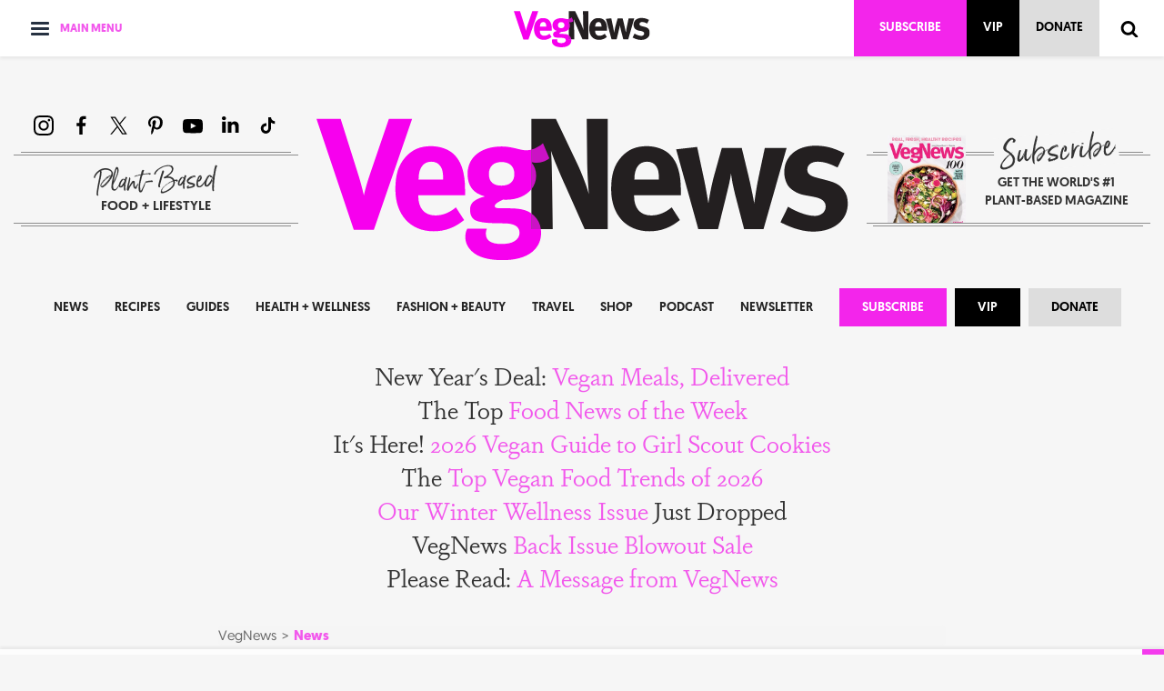

--- FILE ---
content_type: text/html; charset=utf-8
request_url: https://vegnews.com/california-5-million-alternative-protein-research
body_size: 19347
content:
<!DOCTYPE html>
<html lang='en-US'>
<head>
<meta charset='utf-8'>
<title>California Invests $5 Million In Alternative Protein Research at These 3  Universities | VegNews</title>
<link href='https://vegnews.com/' rel='home'>
<link crossorigin='true' href='https://use.typekit.net' rel='preconnect'>
<link as='style' href='https://use.typekit.net/gma1lia.css' rel='preload'>
<meta content='width=device-width, initial-scale=1' name='viewport'>
<meta content='IE=edge' http-equiv='X-UA-Compatible'>
<meta content='max-image-preview:large' name='robots'>
<!-- Google Tag Manager -->
<script>(function(w,d,s,l,i){w[l]=w[l]||[];w[l].push({'gtm.start':
new Date().getTime(),event:'gtm.js'});var f=d.getElementsByTagName(s)[0],
j=d.createElement(s),dl=l!='dataLayer'?'&l='+l:'';j.async=true;j.src=
'https://www.googletagmanager.com/gtm.js?id='+i+dl;f.parentNode.insertBefore(j,f);
})(window,document,'script','dataLayer','GTM-PLJMCC5');</script>
<!-- End Google Tag Manager -->
<link rel="stylesheet" href="https://vegnews.com/assets/application-e41eb8163406a291e7f37db5903fc85542289407f832aa4bc4e1d1ebfe574fe5.css" media="all" />
<link rel="stylesheet" href="https://use.typekit.net/gma1lia.css" media="all" />
<link rel="stylesheet" href="https://vegnews.com/assets/print-583993bcc09d7fa2ae6f59ada5c6ac196dbcd298df8c54f0ee539b1d340b8dd4.css" media="print" />
<link rel="alternate" type="application/rss+xml" title="RSS" href="https://vegnews.com/feed.rss" />
<link rel="apple-touch-icon" sizes="180x180" href="/apple-touch-icon.png">
<link rel="icon" type="image/png" sizes="32x32" href="/favicon-32x32.png">
<link rel="icon" type="image/png" sizes="16x16" href="/favicon-16x16.png">
<link rel="manifest" href="/site.webmanifest">
<link rel="mask-icon" href="/safari-pinned-tab.svg" color="#f258ec">
<link rel="shortcut icon" href="/favicon.ico">
<meta name="apple-mobile-web-app-title" content="VegNews">
<meta name="application-name" content="VegNews">
<meta name="msapplication-TileColor" content="#f258ec">
<meta name="msapplication-config" content="/browserconfig.xml">
<meta name="theme-color" content="#ffffff">
<meta content='VegNews.com' property='og:site_name'>
<meta content='924889835749329' property='fb:app_id'>
<meta content='75511806249' property='fb:pages'>
<script>
  !function(f,b,e,v,n,t,s)
  {if(f.fbq)return;n=f.fbq=function(){n.callMethod?
  n.callMethod.apply(n,arguments):n.queue.push(arguments)};
  if(!f._fbq)f._fbq=n;n.push=n;n.loaded=!0;n.version='2.0';
  n.queue=[];t=b.createElement(e);t.async=!0;
  t.src=v;s=b.getElementsByTagName(e)[0];
  s.parentNode.insertBefore(t,s)}(window, document,'script',
  'https://connect.facebook.net/en_US/fbevents.js');
  fbq('init', '224533741955785');
  fbq('track', 'PageView');
</script>
<noscript>
  <img height="1" width="1" style="display:none" src="https://www.facebook.com/tr?id=224533741955785&ev=PageView&noscript=1"/>
</noscript>

<script>
  (function(h,o,t,j,a,r){
    h.hj=h.hj||function(){(h.hj.q=h.hj.q||[]).push(arguments)};
    h._hjSettings={hjid:2445958,hjsv:6};
    a=o.getElementsByTagName('head')[0];
    r=o.createElement('script');r.async=1;
    r.src=t+h._hjSettings.hjid+j+h._hjSettings.hjsv;
    a.appendChild(r);
  })(window,document,'https://static.hotjar.com/c/hotjar-','.js?sv=');
</script>

<script src="//scripts.mediavine.com/tags/vegnews.js" async="async" data-noptimize="1" data-cfasync="false"></script>
<link href='https://vegnews.com/california-5-million-alternative-protein-research' rel='canonical'>
<meta name="description" content="In addition to investing $700 million in plant-based school lunches, California is giving three universities $5 million to further their research in alternative proteins.&nbsp;" />
<meta property="og:title" content="California Invests $5 Million In Alternative Protein Research at These 3  Universities" />
<meta property="og:description" content="In addition to investing $700 million in plant-based school lunches, California is giving three universities $5 million to further their research in alternative proteins.&nbsp;" />
<meta property="og:type" content="article" />
<meta property="og:url" content="https://vegnews.com/california-5-million-alternative-protein-research" />
<meta property="og:image" content="https://vegnews.com/media/W1siZiIsIjMwNTg4L1ZlZ05ld3MuVXBzaWRlRm9vZHNDaGlja2VuICgxKS5qcGciXSxbInAiLCJjcm9wX3Jlc2l6ZWQiLCIyMDQ4eDEwNzUrMCszMyIsIjEyMDB4NjMwXiIseyJmb3JtYXQiOiJqcGcifV0sWyJwIiwib3B0aW1pemUiXV0/VegNews.UpsideFoodsChicken%20%281%29.jpg?sha=07d82d8178266f9e" />
<meta property="og:image:width" content="1200" />
<meta property="og:image:height" content="630" />
<meta name="twitter:card" content="summary_large_image" />
<meta name="twitter:site" content="@VegNews" />
<meta name="twitter:creator" content="@VegNews" />
<meta name="twitter:title" content="California Invests $5 Million In Alternative Protein Research at These 3  Universities | VegNews" />
<meta name="twitter:description" content="In addition to investing $700 million in plant-based school lunches, California is giving three universities $5 million to further their research in alternative proteins.&nbsp;" />
<meta name="twitter:image" content="https://vegnews.com/media/W1siZiIsIjMwNTg4L1ZlZ05ld3MuVXBzaWRlRm9vZHNDaGlja2VuICgxKS5qcGciXSxbInAiLCJjcm9wX3Jlc2l6ZWQiLCIyMDQ4eDEwNzUrMCszMyIsIjEyMDB4NjMwXiIseyJmb3JtYXQiOiJqcGcifV0sWyJwIiwib3B0aW1pemUiXV0/VegNews.UpsideFoodsChicken%20%281%29.jpg?sha=07d82d8178266f9e" />
<script type="application/ld+json">
{
  "@context": "http://schema.org",
  "@type": "NewsArticle",
  "author": [
    {
      "@type": "Person",
      "name": "Anna Starostinetskaya",
      "url": "https://vegnews.com/authors/anna-starostinetskaya"
    }
  ],
  "dateModified": "2025-11-16T23:15:26-08:00",
  "datePublished": "2022-07-25T05:00:00-07:00",
  "description": "In addition to investing $700 million in plant-based school lunches, California is giving three universities $5 million to further their research in alternative proteins.&nbsp;",
  "headline": "California Invests $5 Million In Alternative Protein Research at These 3  Universities",
  "image": [
    "https://vegnews.com/media/W1siZiIsIjMwNTg4L1ZlZ05ld3MuVXBzaWRlRm9vZHNDaGlja2VuICgxKS5qcGciXSxbInAiLCJjcm9wX3Jlc2l6ZWQiLCIyMDQ1eDEyMDkrMSswIiwiMTYwMHg5MDBeIix7ImZvcm1hdCI6ImpwZyJ9XSxbInAiLCJvcHRpbWl6ZSJdXQ/VegNews.UpsideFoodsChicken%20%281%29.jpg?sha=ee0a5d9334b42864",
    "https://vegnews.com/media/W1siZiIsIjMwNTg4L1ZlZ05ld3MuVXBzaWRlRm9vZHNDaGlja2VuICgxKS5qcGciXSxbInAiLCJjcm9wX3Jlc2l6ZWQiLCIyMDQ1eDEyMDkrMSswIiwiMTIwMHg5MDBeIix7ImZvcm1hdCI6ImpwZyJ9XSxbInAiLCJvcHRpbWl6ZSJdXQ/VegNews.UpsideFoodsChicken%20%281%29.jpg?sha=0fa35514b1c5756a",
    "https://vegnews.com/media/W1siZiIsIjMwNTg4L1ZlZ05ld3MuVXBzaWRlRm9vZHNDaGlja2VuICgxKS5qcGciXSxbInAiLCJjcm9wX3Jlc2l6ZWQiLCIxMjA5eDEyMDkrNTI0KzAiLCI5NDZ4OTQ2XiIseyJmb3JtYXQiOiJqcGcifV0sWyJwIiwib3B0aW1pemUiXV0/VegNews.UpsideFoodsChicken%20%281%29.jpg?sha=527e6e6206c9e0bf"
  ],
  "publisher": {
    "@type": "Organization",
    "name": "VegNews",
    "url": "https://vegnews.com",
    "logo": {
      "@type": "ImageObject",
      "url": "https://vegnews.com/assets/logo-305970336d58fe0886cbfe0ed3aa4c2bffadcbfe9306549f6770b4aeb0545993.svg"
    }
  }
}
</script>
<script src="//platform.twitter.com/widgets.js" async="async" defer="defer"></script>
<script src="//www.instagram.com/embed.js" async="async" defer="defer"></script>
<script src="//www.tiktok.com/embed.js" async="async" defer="defer"></script>

</head>
<body class=''>
<!-- Google Tag Manager (noscript) -->
<noscript><iframe src="https://www.googletagmanager.com/ns.html?id=GTM-PLJMCC5"
height="0" width="0" style="display:none;visibility:hidden"></iframe></noscript>
<!-- End Google Tag Manager (noscript) -->
<script>
  window.fbAsyncInit = function() {
    FB.init({
      appId            : '924889835749329',
      autoLogAppEvents : true,
      xfbml            : true,
      version          : 'v4.0'
    });
  };
</script>
<script async defer src="https://connect.facebook.net/en_US/sdk.js"></script>

<header class='site-header-sticky'>
<div class='container'>
<nav class='dropdown-nav'>
<button aria-controls='dropdown-nav-menu' aria-expanded='false' aria-label='Toggle main menu' class='navbar-toggle collapsed' data-target='#dropdown-nav-menu' data-toggle='collapse'>
<div class='icon'>
<span class='icon-bar'></span>
<span class='icon-bar'></span>
<span class='icon-bar'></span>
</div>
<span class='menu-label'>Main Menu</span>
</button>
<div class='dropdown-nav-menu collapse' id='dropdown-nav-menu'>
<ul>
<li>
<a href="/news">News</a>
<div class='subnav collapse'>
<ul>
<li><a href="/technology">Technology</a></li>
<li><a href="/environment">Environment</a></li>
<li><a href="/celebrities">Celebrities</a></li>
<li><a href="/politics">Politics</a></li>
<li><a href="/media">Media</a></li>
<li><a href="/health">Health</a></li>
<li><a href="/opinion">Opinion</a></li>
<li><a href="/business">Business</a></li>
<li><a href="/jobs">Vegan Jobs</a></li>
</ul>
</div>
</li>
<li>
<a href="/recipes">Recipes</a>
<div class='subnav collapse'>
<ul>
<li><a href="/restaurants">Restaurants</a></li>
<li><a href="/taste-tests">Taste Tests</a></li>
<li><a href="/products">Products</a></li>
<li><a href="/cookbooks">Cookbooks</a></li>
<li><a href="/chefs">Chefs</a></li>
<li><a href="/politics-of-food">Politics of Food</a></li>
<li><a href="/weddings">Vegan Weddings</a></li>
<li><a href="/mealplanner">Meal Planner</a></li>
</ul>
</div>
</li>
<li>
<a href="/guides">Guides</a>
</li>
<li>
<a href="/health-wellness">Health + Wellness</a>
<div class='subnav collapse'>
<ul>
<li><a href="/nutrition">Nutrition</a></li>
<li><a href="/wellness">Wellness</a></li>
<li><a href="/athletes">Athletes</a></li>
<li><a href="/fitness">Fitness</a></li>
<li><a href="/advice">Advice</a></li>
<li><a href="/relationships">Relationships</a></li>
<li><a href="/dating">Dating</a></li>
<li><a href="/worklife">Worklife</a></li>
<li><a href="/activism">Activism</a></li>
</ul>
</div>
</li>
<li>
<a href="/fashion-beauty">Fashion + Beauty</a>
<div class='subnav collapse'>
<ul>
<li><a href="/clothes">Clothes</a></li>
<li><a href="/shoes">Shoes</a></li>
<li><a href="/handbags">Handbags</a></li>
<li><a href="/jewelry">Jewelry</a></li>
<li><a href="/makeup">Makeup</a></li>
<li><a href="/bodycare">Bodycare</a></li>
</ul>
</div>
</li>
<li>
<a href="/travel">Travel</a>
<div class='subnav collapse'>
<ul>
<li><a href="/getaways">Getaways</a></li>
<li><a href="/city-guides">City Guides</a></li>
<li><a href="/festivals-events">Events</a></li>
<li><a href="/restaurant-reviews">Restaurant Reviews</a></li>
<li><a href="/cruises">Cruises</a></li>
<li><a href="/sanctuaries">Sanctuaries</a></li>
<li><a href="/best-vegan-cities">Best Vegan Cities</a></li>
<li><a href="/vacations">VegNews Vacations</a></li>
</ul>
</div>
</li>
<li><a class="highlight" target="_blank" href="https://vegnews.secure.darwin.cx/J4WMENUV">Subscribe to the Magazine</a></li>
<li><a class="highlight" target="_blank" href="https://vegnews.secure.darwin.cx/J4WGFT1V">Gift the Magazine</a></li>
<li><a class="highlight" href="https://vegnews.com/become-a-vegnews-vip">Become a VIP</a></li>
<li><a class="highlight" href="/signup">Get the Newsletter</a></li>
<li><a class="highlight" target="_blank" href="https://vegnews.myshopify.com/collections/back-issues">Purchase Back Issues</a></li>
<li><a class="highlight" target="_blank" href="https://vegnews.myshopify.com/products/vegnews-donate">Donate to VegNews</a></li>
<li><a target="_blank" href="https://www.amazon.com/VegNews-Guide-Being-Fabulous-Vegan/dp/0306846187/ref=sr_1_15?dchild=1&amp;keywords=vegnews&amp;qid=1591741421&amp;sr=8-15">Buy the Book</a></li>
<li><a href="/podcast">Listen to the podcast</a></li>
<li><a href="/shop">Shop with Us</a></li>
<li><a target="_blank" href="https://mealplanner.vegnews.com/">Cook with Us</a></li>
<li><a href="/vacations">Travel with Us</a></li>
<li><a href="/advertise">Advertise with Us</a></li>
<li><a href="/writeforus">Write for Us</a></li>
<li><a href="/contact">Contact Us</a></li>
</ul>
</div>
</nav>

<div class='header-logo'>
<a href="/"><img alt="VegNews" width="150" height="40" src="https://vegnews.com/assets/logo-305970336d58fe0886cbfe0ed3aa4c2bffadcbfe9306549f6770b4aeb0545993.svg" /></a>
</div>
<div class='header-right'>
<a class="btn btn-subscribe" target="_blank" href="https://vegnews.secure.darwin.cx/J4WSUB1V">Subscribe</a>
<a class="btn btn-vip" title="Become a VIP" href="https://vegnews.com/become-a-vegnews-vip">VIP</a>
<a class="btn btn-donate" title="Donate" target="_blank" href="https://vegnews.myshopify.com/products/vegnews-donate">Donate</a>
<a class="show-search" title="Show search" href="#"><svg xmlns="http://www.w3.org/2000/svg" width="30" height="32" viewBox="0 0 30 32" class=""><path d="M20.576 15.84q0-3.296-2.336-5.632T12.576 7.84t-5.664 2.368-2.336 5.632 2.336 5.664 5.664 2.336 5.664-2.336 2.336-5.664zm9.152 14.88q0 .928-.704 1.6t-1.6.672q-.96 0-1.6-.672l-6.112-6.112q-3.2 2.208-7.136 2.208-2.56 0-4.896-.992t-4-2.688-2.688-4T0 15.84t.992-4.864T3.68 6.944t4-2.688 4.896-.992 4.896.992 4 2.688 2.688 4.032.992 4.864q0 3.936-2.208 7.136l6.112 6.112q.672.672.672 1.632z"></path></svg></a>
<div class='search-form'>
<form action="/search" accept-charset="UTF-8" method="get"><svg xmlns="http://www.w3.org/2000/svg" width="30" height="32" viewBox="0 0 30 32" class="search-icon"><path d="M20.576 15.84q0-3.296-2.336-5.632T12.576 7.84t-5.664 2.368-2.336 5.632 2.336 5.664 5.664 2.336 5.664-2.336 2.336-5.664zm9.152 14.88q0 .928-.704 1.6t-1.6.672q-.96 0-1.6-.672l-6.112-6.112q-3.2 2.208-7.136 2.208-2.56 0-4.896-.992t-4-2.688-2.688-4T0 15.84t.992-4.864T3.68 6.944t4-2.688 4.896-.992 4.896.992 4 2.688 2.688 4.032.992 4.864q0 3.936-2.208 7.136l6.112 6.112q.672.672.672 1.632z"></path></svg>
<input type="search" name="q" id="q" value="" placeholder="Search..." />
<a class="hide-search" title="Hide search" href="#"><svg xmlns="http://www.w3.org/2000/svg" width="32" height="32" viewBox="0 0 32 32" class=""><path d="M20.928 17.024 32 28.096l-4.928 4.928L16 21.952 4.928 33.024 0 28.096l11.072-11.072L0 5.952l4.928-4.928L16 12.096 27.072 1.024 32 5.952z"></path></svg></a>
</form></div>
</div>
</div>
</header>
<header class='site-header'>
<div class='container'>
<div class="ad adspeed-ad ad-728x180" data-zone-id="90540"></div>
<div class='social-media-mobile'>
<ul class='social-media'>

<li><a target="_blank" aria-label="Instagram" href="https://www.instagram.com/VegNews/"><svg xmlns="http://www.w3.org/2000/svg" width="32" height="32" viewBox="0 0 32 32" class=""><path d="M16 2.88c4.288 0 4.768.032 6.464.096 1.568.064 2.4.32 2.976.544.736.288 1.28.64 1.824 1.184.576.576.928 1.12 1.216 1.856.224.544.48 1.408.544 2.976.064 1.664.096 2.176.096 6.464s-.032 4.768-.096 6.464c-.064 1.536-.32 2.4-.544 2.944-.288.768-.64 1.28-1.216 1.856a4.997 4.997 0 0 1-1.824 1.184c-.576.224-1.408.48-2.976.544-1.696.096-2.176.096-6.464.096s-4.768 0-6.464-.096c-1.568-.064-2.4-.32-2.944-.544-.768-.288-1.312-.64-1.856-1.184-.544-.576-.896-1.088-1.184-1.856-.224-.544-.48-1.408-.576-2.944-.064-1.696-.096-2.208-.096-6.464s.032-4.8.096-6.464c.096-1.568.352-2.4.576-2.976.288-.736.64-1.28 1.184-1.824.544-.576 1.088-.928 1.824-1.216.576-.224 1.408-.48 2.976-.544 1.696-.064 2.176-.096 6.464-.096zM16 0c-4.352 0-4.896.032-6.592.096s-2.88.352-3.872.736c-1.056.416-1.952.96-2.848 1.856S1.248 4.48.832 5.504C.448 6.528.16 7.712.096 9.408S0 11.648 0 16s.032 4.896.096 6.592c.064 1.696.352 2.88.736 3.872.416 1.056.96 1.952 1.856 2.848s1.792 1.44 2.848 1.856c.992.384 2.176.672 3.872.736S11.648 32 16 32s4.896-.032 6.592-.096c1.696-.064 2.88-.352 3.872-.736 1.056-.416 1.952-.96 2.848-1.856s1.44-1.792 1.824-2.848c.416-.992.672-2.176.768-3.872.064-1.696.064-2.24.064-6.592s0-4.896-.064-6.592c-.096-1.696-.352-2.88-.768-3.872-.384-1.056-.928-1.952-1.824-2.848S27.52 1.248 26.496.832C25.472.448 24.288.16 22.592.096S20.352 0 16 0zm0 7.776c-4.544 0-8.224 3.68-8.224 8.224s3.68 8.224 8.224 8.224 8.224-3.68 8.224-8.224A8.221 8.221 0 0 0 16 7.776zm0 13.568c-2.944 0-5.344-2.4-5.344-5.344s2.4-5.344 5.344-5.344c2.944 0 5.344 2.4 5.344 5.344s-2.4 5.344-5.344 5.344zM26.464 7.456c0 1.056-.864 1.92-1.92 1.92s-1.92-.864-1.92-1.92.864-1.92 1.92-1.92 1.92.864 1.92 1.92z"></path></svg></a></li>
<li><a target="_blank" aria-label="Facebook" href="http://www.facebook.com/vegnews"><svg xmlns="http://www.w3.org/2000/svg" width="18" height="32" viewBox="0 0 18 32" class=""><path d="M17.12 1.216V5.92h-2.784q-1.536 0-2.08.64t-.544 1.92v3.392h5.248l-.704 5.28h-4.544V30.72H6.24V17.152H1.696v-5.28H6.24V7.968q0-3.328 1.856-5.152t4.96-1.824q2.624 0 4.064.224z"></path></svg></a></li>
<li><a target="_blank" aria-label="X" href="https://twitter.com/VegNews"><svg xmlns="http://www.w3.org/2000/svg" viewBox="0 0 31 32" class=""><path d="M18.069 13.856 28.12 2h-2.382l-8.727 10.294L10.04 2H2l10.541 15.567L2 30h2.382l9.216-10.871L20.96 30H29L18.068 13.856Zm-3.263 3.848-1.068-1.55L5.24 3.82H8.9l6.858 9.954 1.068 1.55 8.914 12.94h-3.658l-7.275-10.56Z"></path></svg></a></li>
<li><a target="_blank" aria-label="Pinterest" href="http://pinterest.com/vegnews/"><svg xmlns="http://www.w3.org/2000/svg" width="23" height="32" viewBox="0 0 23 32" class=""><path d="M0 11.648q0-1.92.672-3.616t1.856-2.976 2.72-2.208T8.544 1.44 12.16.992q2.816 0 5.248 1.184t3.936 3.456 1.504 5.12q0 1.728-.32 3.36T21.44 17.28t-1.792 2.656-2.56 1.856-3.392.672q-1.216 0-2.4-.576T9.568 20.32q-.16.704-.48 2.016t-.448 1.696-.352 1.28-.48 1.248-.544 1.12-.832 1.408-1.12 1.536l-.224.096-.16-.192q-.288-2.816-.288-3.36 0-1.632.384-3.68t1.184-5.152.928-3.616q-.576-1.152-.576-3.008 0-1.504.928-2.784t2.368-1.312q1.088 0 1.696.736t.608 1.824q0 1.184-.768 3.392t-.8 3.36q0 1.12.8 1.856t1.952.736q.992 0 1.824-.448t1.408-1.216.992-1.696.672-1.952.352-1.984.128-1.792q0-3.072-1.952-4.8t-5.12-1.728q-3.552 0-5.952 2.304t-2.4 5.856q0 .8.224 1.536T4 14.752t.48.832.224.544q0 .48-.256 1.28t-.672.8q-.032 0-.288-.032-.928-.288-1.632-.992T.768 15.488t-.576-1.92T0 11.648z"></path></svg></a></li>
<li><a target="_blank" aria-label="YouTube" href="https://www.youtube.com/@VegNews/shorts"><svg xmlns="http://www.w3.org/2000/svg" width="32" height="32" viewBox="0 0 32 32" class=""><path d="m12.704 21.12 8.64-4.448-8.64-4.512v8.96zM16 5.728q3.008 0 5.792.096t4.096.16l1.312.064.288.032q.288.032.416.064t.416.064.512.16.512.224.544.352.512.48q.128.096.288.32T31.2 8.8t.48 1.792q.128 1.152.224 2.432T32 15.072v3.136q.032 2.592-.32 5.184-.128.96-.448 1.76t-.576 1.12l-.256.288q-.224.256-.512.48t-.544.32-.512.224-.512.16-.416.064-.416.064-.288.032q-4.48.352-11.2.352-3.68-.064-6.432-.128T6.016 28l-.896-.096-.64-.064q-.64-.096-.96-.16t-.928-.384-.992-.736q-.128-.096-.288-.32T.8 25.184t-.48-1.792Q.192 22.24.096 20.96T0 18.912v-3.136q-.032-2.592.32-5.184.128-.992.448-1.76t.576-1.12l.256-.288q.256-.288.512-.48t.544-.352.512-.224.512-.16.416-.064.416-.064.288-.032q4.48-.32 11.2-.32z"></path></svg></a></li>
<li><a target="_blank" aria-label="LinkedIn" href="https://www.linkedin.com/company/vegnews/"><svg xmlns="http://www.w3.org/2000/svg" width="28" height="32" viewBox="0 0 28 32" class=""><g clip-path="url(#a)"><path d="M6.24 9.968v17.696H.352V9.968H6.24Zm.384-5.472c0 .875-.31 1.6-.928 2.176-.619.576-1.419.864-2.4.864h-.032c-.981 0-1.77-.288-2.368-.864C.299 6.096 0 5.371 0 4.496c0-.875.31-1.6.928-2.176.619-.576 1.419-.864 2.4-.864.981 0 1.77.288 2.368.864.597.576.907 1.301.928 2.176Zm20.8 13.024v10.144h-5.856v-9.472c0-1.259-.245-2.24-.736-2.944-.49-.704-1.248-1.056-2.272-1.056-.747 0-1.365.203-1.856.608-.49.405-.875.917-1.152 1.536-.128.363-.192.843-.192 1.44v9.888H9.472c.021-4.757.032-8.608.032-11.552v-5.28l-.032-.864h5.888v2.56h-.032c.235-.384.48-.715.736-.992s.587-.587.992-.928c.405-.341.928-.597 1.568-.768a8.95 8.95 0 0 1 2.048-.288c2.027 0 3.659.672 4.896 2.016 1.237 1.344 1.856 3.328 1.856 5.952Z"></path></g><defs><clipPath id="a"><path d="M0 0h28v32H0z"></path></clipPath></defs></svg></a></li>
<li><a target="_blank" aria-label="TikTok" href="https://www.tiktok.com/@vegnews"><svg xmlns="http://www.w3.org/2000/svg" width="30" height="32" viewBox="0 0 30 32" class=""><path d="M20.012 3c.423 3.69 2.455 5.89 5.988 6.123v4.15c-2.047.203-3.84-.476-5.926-1.755v7.761c0 9.86-10.606 12.94-14.87 5.874-2.74-4.548-1.062-12.527 7.727-12.847v4.376c-.67.109-1.385.28-2.04.507-1.954.67-3.063 1.926-2.755 4.142.593 4.243 8.274 5.499 7.635-2.793V3.008h4.241V3Z"></path></svg></a></li>
</ul>

</div>
<div class='flex-row'>
<div class='header-logo'>
<a href="/"><img alt="VegNews" width="646" height="172" src="https://vegnews.com/assets/logo-305970336d58fe0886cbfe0ed3aa4c2bffadcbfe9306549f6770b4aeb0545993.svg" /></a>
</div>
<div class='header-left'>
<a class="header-subscribe-mobile" target="_blank" href="https://vegnews.secure.darwin.cx/J4WGET4V"><picture class="cover"><source srcset="https://vegnews.com/media/W1siZiIsIjU2MjQ0L1ZlZ05ld3MuV2VsbG5lc3NJc3N1ZS4xNDUuanBnIl0sWyJwIiwidGh1bWIiLCIyODB4MzgwIyIseyJmb3JtYXQiOiJhdmlmIn1dXQ/VegNews.WellnessIssue.145.avif?sha=b80f5e9f3128c38c" type="image/avif" /><source srcset="https://vegnews.com/media/W1siZiIsIjU2MjQ0L1ZlZ05ld3MuV2VsbG5lc3NJc3N1ZS4xNDUuanBnIl0sWyJwIiwidGh1bWIiLCIyODB4MzgwIyIseyJmb3JtYXQiOiJ3ZWJwIn1dXQ/VegNews.WellnessIssue.145.webp?sha=2493b289a9628f7a" type="image/webp" /><img src="/media/W1siZiIsIjU2MjQ0L1ZlZ05ld3MuV2VsbG5lc3NJc3N1ZS4xNDUuanBnIl0sWyJwIiwidGh1bWIiLCIyODB4MzgwIyIseyJmb3JtYXQiOiJqcGcifV0sWyJwIiwib3B0aW1pemUiXV0/VegNews.WellnessIssue.145.jpg?sha=f2f97c1d5a8df632" alt="#145 2026 The Wellness Issue" height="380" width="280" /></picture>
</a><ul class='social-media social-media-desktop'>
<li><a target="_blank" aria-label="Instagram" href="https://www.instagram.com/VegNews/"><svg xmlns="http://www.w3.org/2000/svg" width="32" height="32" viewBox="0 0 32 32" class=""><path d="M16 2.88c4.288 0 4.768.032 6.464.096 1.568.064 2.4.32 2.976.544.736.288 1.28.64 1.824 1.184.576.576.928 1.12 1.216 1.856.224.544.48 1.408.544 2.976.064 1.664.096 2.176.096 6.464s-.032 4.768-.096 6.464c-.064 1.536-.32 2.4-.544 2.944-.288.768-.64 1.28-1.216 1.856a4.997 4.997 0 0 1-1.824 1.184c-.576.224-1.408.48-2.976.544-1.696.096-2.176.096-6.464.096s-4.768 0-6.464-.096c-1.568-.064-2.4-.32-2.944-.544-.768-.288-1.312-.64-1.856-1.184-.544-.576-.896-1.088-1.184-1.856-.224-.544-.48-1.408-.576-2.944-.064-1.696-.096-2.208-.096-6.464s.032-4.8.096-6.464c.096-1.568.352-2.4.576-2.976.288-.736.64-1.28 1.184-1.824.544-.576 1.088-.928 1.824-1.216.576-.224 1.408-.48 2.976-.544 1.696-.064 2.176-.096 6.464-.096zM16 0c-4.352 0-4.896.032-6.592.096s-2.88.352-3.872.736c-1.056.416-1.952.96-2.848 1.856S1.248 4.48.832 5.504C.448 6.528.16 7.712.096 9.408S0 11.648 0 16s.032 4.896.096 6.592c.064 1.696.352 2.88.736 3.872.416 1.056.96 1.952 1.856 2.848s1.792 1.44 2.848 1.856c.992.384 2.176.672 3.872.736S11.648 32 16 32s4.896-.032 6.592-.096c1.696-.064 2.88-.352 3.872-.736 1.056-.416 1.952-.96 2.848-1.856s1.44-1.792 1.824-2.848c.416-.992.672-2.176.768-3.872.064-1.696.064-2.24.064-6.592s0-4.896-.064-6.592c-.096-1.696-.352-2.88-.768-3.872-.384-1.056-.928-1.952-1.824-2.848S27.52 1.248 26.496.832C25.472.448 24.288.16 22.592.096S20.352 0 16 0zm0 7.776c-4.544 0-8.224 3.68-8.224 8.224s3.68 8.224 8.224 8.224 8.224-3.68 8.224-8.224A8.221 8.221 0 0 0 16 7.776zm0 13.568c-2.944 0-5.344-2.4-5.344-5.344s2.4-5.344 5.344-5.344c2.944 0 5.344 2.4 5.344 5.344s-2.4 5.344-5.344 5.344zM26.464 7.456c0 1.056-.864 1.92-1.92 1.92s-1.92-.864-1.92-1.92.864-1.92 1.92-1.92 1.92.864 1.92 1.92z"></path></svg></a></li>
<li><a target="_blank" aria-label="Facebook" href="http://www.facebook.com/vegnews"><svg xmlns="http://www.w3.org/2000/svg" width="18" height="32" viewBox="0 0 18 32" class=""><path d="M17.12 1.216V5.92h-2.784q-1.536 0-2.08.64t-.544 1.92v3.392h5.248l-.704 5.28h-4.544V30.72H6.24V17.152H1.696v-5.28H6.24V7.968q0-3.328 1.856-5.152t4.96-1.824q2.624 0 4.064.224z"></path></svg></a></li>
<li><a target="_blank" aria-label="X" href="https://twitter.com/VegNews"><svg xmlns="http://www.w3.org/2000/svg" viewBox="0 0 31 32" class=""><path d="M18.069 13.856 28.12 2h-2.382l-8.727 10.294L10.04 2H2l10.541 15.567L2 30h2.382l9.216-10.871L20.96 30H29L18.068 13.856Zm-3.263 3.848-1.068-1.55L5.24 3.82H8.9l6.858 9.954 1.068 1.55 8.914 12.94h-3.658l-7.275-10.56Z"></path></svg></a></li>
<li><a target="_blank" aria-label="Pinterest" href="http://pinterest.com/vegnews/"><svg xmlns="http://www.w3.org/2000/svg" width="23" height="32" viewBox="0 0 23 32" class=""><path d="M0 11.648q0-1.92.672-3.616t1.856-2.976 2.72-2.208T8.544 1.44 12.16.992q2.816 0 5.248 1.184t3.936 3.456 1.504 5.12q0 1.728-.32 3.36T21.44 17.28t-1.792 2.656-2.56 1.856-3.392.672q-1.216 0-2.4-.576T9.568 20.32q-.16.704-.48 2.016t-.448 1.696-.352 1.28-.48 1.248-.544 1.12-.832 1.408-1.12 1.536l-.224.096-.16-.192q-.288-2.816-.288-3.36 0-1.632.384-3.68t1.184-5.152.928-3.616q-.576-1.152-.576-3.008 0-1.504.928-2.784t2.368-1.312q1.088 0 1.696.736t.608 1.824q0 1.184-.768 3.392t-.8 3.36q0 1.12.8 1.856t1.952.736q.992 0 1.824-.448t1.408-1.216.992-1.696.672-1.952.352-1.984.128-1.792q0-3.072-1.952-4.8t-5.12-1.728q-3.552 0-5.952 2.304t-2.4 5.856q0 .8.224 1.536T4 14.752t.48.832.224.544q0 .48-.256 1.28t-.672.8q-.032 0-.288-.032-.928-.288-1.632-.992T.768 15.488t-.576-1.92T0 11.648z"></path></svg></a></li>
<li><a target="_blank" aria-label="YouTube" href="https://www.youtube.com/@VegNews/shorts"><svg xmlns="http://www.w3.org/2000/svg" width="32" height="32" viewBox="0 0 32 32" class=""><path d="m12.704 21.12 8.64-4.448-8.64-4.512v8.96zM16 5.728q3.008 0 5.792.096t4.096.16l1.312.064.288.032q.288.032.416.064t.416.064.512.16.512.224.544.352.512.48q.128.096.288.32T31.2 8.8t.48 1.792q.128 1.152.224 2.432T32 15.072v3.136q.032 2.592-.32 5.184-.128.96-.448 1.76t-.576 1.12l-.256.288q-.224.256-.512.48t-.544.32-.512.224-.512.16-.416.064-.416.064-.288.032q-4.48.352-11.2.352-3.68-.064-6.432-.128T6.016 28l-.896-.096-.64-.064q-.64-.096-.96-.16t-.928-.384-.992-.736q-.128-.096-.288-.32T.8 25.184t-.48-1.792Q.192 22.24.096 20.96T0 18.912v-3.136q-.032-2.592.32-5.184.128-.992.448-1.76t.576-1.12l.256-.288q.256-.288.512-.48t.544-.352.512-.224.512-.16.416-.064.416-.064.288-.032q4.48-.32 11.2-.32z"></path></svg></a></li>
<li><a target="_blank" aria-label="LinkedIn" href="https://www.linkedin.com/company/vegnews/"><svg xmlns="http://www.w3.org/2000/svg" width="28" height="32" viewBox="0 0 28 32" class=""><g clip-path="url(#a)"><path d="M6.24 9.968v17.696H.352V9.968H6.24Zm.384-5.472c0 .875-.31 1.6-.928 2.176-.619.576-1.419.864-2.4.864h-.032c-.981 0-1.77-.288-2.368-.864C.299 6.096 0 5.371 0 4.496c0-.875.31-1.6.928-2.176.619-.576 1.419-.864 2.4-.864.981 0 1.77.288 2.368.864.597.576.907 1.301.928 2.176Zm20.8 13.024v10.144h-5.856v-9.472c0-1.259-.245-2.24-.736-2.944-.49-.704-1.248-1.056-2.272-1.056-.747 0-1.365.203-1.856.608-.49.405-.875.917-1.152 1.536-.128.363-.192.843-.192 1.44v9.888H9.472c.021-4.757.032-8.608.032-11.552v-5.28l-.032-.864h5.888v2.56h-.032c.235-.384.48-.715.736-.992s.587-.587.992-.928c.405-.341.928-.597 1.568-.768a8.95 8.95 0 0 1 2.048-.288c2.027 0 3.659.672 4.896 2.016 1.237 1.344 1.856 3.328 1.856 5.952Z"></path></g><defs><clipPath id="a"><path d="M0 0h28v32H0z"></path></clipPath></defs></svg></a></li>
<li><a target="_blank" aria-label="TikTok" href="https://www.tiktok.com/@vegnews"><svg xmlns="http://www.w3.org/2000/svg" width="30" height="32" viewBox="0 0 30 32" class=""><path d="M20.012 3c.423 3.69 2.455 5.89 5.988 6.123v4.15c-2.047.203-3.84-.476-5.926-1.755v7.761c0 9.86-10.606 12.94-14.87 5.874-2.74-4.548-1.062-12.527 7.727-12.847v4.376c-.67.109-1.385.28-2.04.507-1.954.67-3.063 1.926-2.755 4.142.593 4.243 8.274 5.499 7.635-2.793V3.008h4.241V3Z"></path></svg></a></li>
</ul>
<a class="header-tagline" href="https://vegnews.com/about/a-tour-of-vegnews"><p>
<em class='script'>Plant-Based</em>
<br>
Food + Lifestyle
</p>
</a></div>
<div class='header-right'>
<a class="header-subscribe" target="_blank" href="https://vegnews.secure.darwin.cx/J4WGET1V"><picture class="cover"><source srcset="https://vegnews.com/media/W1siZiIsIjU2MjQ0L1ZlZ05ld3MuV2VsbG5lc3NJc3N1ZS4xNDUuanBnIl0sWyJwIiwidGh1bWIiLCIyODB4MzgwIyIseyJmb3JtYXQiOiJhdmlmIn1dXQ/VegNews.WellnessIssue.145.avif?sha=b80f5e9f3128c38c" type="image/avif" /><source srcset="https://vegnews.com/media/W1siZiIsIjU2MjQ0L1ZlZ05ld3MuV2VsbG5lc3NJc3N1ZS4xNDUuanBnIl0sWyJwIiwidGh1bWIiLCIyODB4MzgwIyIseyJmb3JtYXQiOiJ3ZWJwIn1dXQ/VegNews.WellnessIssue.145.webp?sha=2493b289a9628f7a" type="image/webp" /><img src="/media/W1siZiIsIjU2MjQ0L1ZlZ05ld3MuV2VsbG5lc3NJc3N1ZS4xNDUuanBnIl0sWyJwIiwidGh1bWIiLCIyODB4MzgwIyIseyJmb3JtYXQiOiJqcGcifV0sWyJwIiwib3B0aW1pemUiXV0/VegNews.WellnessIssue.145.jpg?sha=f2f97c1d5a8df632" alt="#145 2026 The Wellness Issue" height="380" width="280" /></picture>
<h6>
<em class='script'>Subscribe</em>
</h6>
<p>Get the world's #1 plant&#8209;based&nbsp;magazine</p>
</a></div>
</div>
<nav class='site-nav'>
<ul class='primary-nav'>
<li><a href="/news">News</a></li>
<li><a href="/recipes">Recipes</a></li>
<li><a href="/guides">Guides</a></li>
<li><a href="/health-wellness">Health + Wellness</a></li>
<li><a href="/fashion-beauty">Fashion + Beauty</a></li>
<li><a href="/travel">Travel</a></li>
<li><a href="/shop">Shop</a></li>
<li><a href="/podcast">Podcast</a></li>
<li><a href="/signup">Newsletter</a></li>
<li class='nav-button nav-subscribe pink'>
<a class="visible-xs-inline-block" target="_blank" href="https://vegnews.secure.darwin.cx/J4WSUB3V">Subscribe</a>
<a class="hidden-xs" target="_blank" href="https://vegnews.secure.darwin.cx/J4WSUB2V">Subscribe</a>
</li>
<li class='nav-button black'><a href="https://vegnews.com/become-a-vegnews-vip">VIP</a></li>
<li class='nav-button nav-donate gray'><a target="_blank" href="https://vegnews.myshopify.com/products/vegnews-donate">Donate</a></li>
</ul>
</nav>

</div>
</header>

<header class='banner-container banner-minimal'>
<p>
<a target="_blank" href="https://mailchi.mp/vegnews.com/new-years-deal-last-chance">New Year's Deal: <b>Vegan Meals, Delivered</b></a>
</p>
<p>
<a target="" href="https://vegnews.com/food-news-ice-cream-cake-pistachio-latte-ikea">The Top <b>Food News of the Week</b></a>
</p>
<p>
<a target="" href="https://vegnews.com/guides/guide-vegan-girl-scout-cookies">It's Here! <b>2026&nbsp;Vegan&nbsp;Guide to Girl Scout Cookies</b></a>
</p>
<p>
<a target="" href="https://vegnews.com/vegan-food-trends-2026">The <b>Top</b> <b>Vegan Food Trends of 2026</b></a>
</p>
<p>
<a target="_blank" href="https://vegnews.myshopify.com/products/new-issue-the-winter-wellness-issue-145"><b>Our Winter Wellness Issue</b>&nbsp;Just Dropped</a>
</p>
<p>
<a target="_blank" href="https://mailchi.mp/vegnews.com/back-issue-sale-end-of-year">VegNews <b>Back Issue Blowout Sale</b></a>
</p>
<p>
<a target="" href="https://vegnews.com/letter">Please Read: <b>A Message from VegNews</b></a>
</p>
</header>

<main class='site-main content-flow container'>
<div class='articles-wrapper content-flow'>
<div class='article-container content-flow loaded' data-title='California Invests $5 Million In Alternative Protein Research at These 3  Universities | VegNews' data-url='/california-5-million-alternative-protein-research'>
<article class='article'>
<header class='article-header'>
<ol class='breadcrumb'>
<li><a href="/">VegNews</a></li>
<li><a href="/news">News</a></li>
</ol>
<figure class='article-slideshow'>
<a href="/california-5-million-alternative-protein-research"><picture><source srcset="https://vegnews.com/media/W1siZiIsIjMwNTg4L1ZlZ05ld3MuVXBzaWRlRm9vZHNDaGlja2VuICgxKS5qcGciXSxbInAiLCJjcm9wX3Jlc2l6ZWQiLCIyMDQ1eDEyMDkrMSswIiwiMTYwMHg5NDZeIix7ImZvcm1hdCI6ImF2aWYifV1d/VegNews.UpsideFoodsChicken%20%281%29.jpg?sha=60822a2ac98b59af" type="image/avif" /><source srcset="https://vegnews.com/media/W1siZiIsIjMwNTg4L1ZlZ05ld3MuVXBzaWRlRm9vZHNDaGlja2VuICgxKS5qcGciXSxbInAiLCJjcm9wX3Jlc2l6ZWQiLCIyMDQ1eDEyMDkrMSswIiwiMTYwMHg5NDZeIix7ImZvcm1hdCI6IndlYnAifV1d/VegNews.UpsideFoodsChicken%20%281%29.jpg?sha=e1506cc80ba1c1c1" type="image/webp" /><img src="/media/W1siZiIsIjMwNTg4L1ZlZ05ld3MuVXBzaWRlRm9vZHNDaGlja2VuICgxKS5qcGciXSxbInAiLCJjcm9wX3Jlc2l6ZWQiLCIyMDQ1eDEyMDkrMSswIiwiMTYwMHg5NDZeIix7ImZvcm1hdCI6ImpwZyJ9XSxbInAiLCJvcHRpbWl6ZSJdXQ/VegNews.UpsideFoodsChicken%20%281%29.jpg?sha=41109473b96069de" alt="California Invests $5 Million In Alternative Protein Research at These 3  Universities" fetchpriority="high" height="946" width="1600" /></picture></a>
<p class='credit'>Upside Foods</p>
</figure>

<h1 class='article-title'><a href="/california-5-million-alternative-protein-research">California Invests $5 Million In Alternative Protein Research at These 3  Universities</a></h1>
<h3 class='article-subtitle'>In addition to investing $700 million in plant-based school lunches, California is giving three universities $5 million to further their research in alternative proteins.&nbsp;</h3>
<p class='article-byline'>
<em>by</em>
<a href="/authors/anna-starostinetskaya">Anna Starostinetskaya</a>
</p>
<p class='article-date'>
July 25, 2022
</p>
<hr>
<div class='article-social-media'>
<span class='article-share-count'>
<span>240</span>
<em>Likes</em>
</span>

<a class="share-article-button" data-behavior="facebook-share-button" data-url="https://vegnews.com/california-5-million-alternative-protein-research" title="Share article on Facebook" href="#"><svg xmlns="http://www.w3.org/2000/svg" width="18" height="32" viewBox="0 0 18 32" class=""><path d="M17.12 1.216V5.92h-2.784q-1.536 0-2.08.64t-.544 1.92v3.392h5.248l-.704 5.28h-4.544V30.72H6.24V17.152H1.696v-5.28H6.24V7.968q0-3.328 1.856-5.152t4.96-1.824q2.624 0 4.064.224z"></path></svg></a>
<a class="share-article-button" title="Share article on Twitter" href="https://x.com/intent/post?text=California+Invests+%245+Million+In+Alternative+Protein+Research+at+These+3++Universities&amp;url=https%3A%2F%2Fvegnews.com%2Fcalifornia-5-million-alternative-protein-research&amp;via=VegNews"><svg xmlns="http://www.w3.org/2000/svg" viewBox="0 0 31 32" class=""><path d="M18.069 13.856 28.12 2h-2.382l-8.727 10.294L10.04 2H2l10.541 15.567L2 30h2.382l9.216-10.871L20.96 30H29L18.068 13.856Zm-3.263 3.848-1.068-1.55L5.24 3.82H8.9l6.858 9.954 1.068 1.55 8.914 12.94h-3.658l-7.275-10.56Z"></path></svg></a>
<a class="share-article-button" data-pin-do="buttonPin" data-pin-custom="true" title="Share article on Pinterest" href="https://www.pinterest.com/pin/create/button/?url=https%3A%2F%2Fvegnews.com%2Fcalifornia-5-million-alternative-protein-research&media=https%3A%2F%2Fvegnews.com%2Fmedia%2FW1siZiIsIjMwNTg4L1ZlZ05ld3MuVXBzaWRlRm9vZHNDaGlja2VuICgxKS5qcGciXSxbInAiLCJ0aHVtYiIsIjYwMHg2MDAjIix7ImZvcm1hdCI6ImpwZyJ9XSxbInAiLCJvcHRpbWl6ZSJdXQ%2FVegNews.UpsideFoodsChicken%2520%25281%2529.jpg%3Fsha%3D92b7d1e795d01deb&description=California%20Invests%20$5%20Million%20In%20Alternative%20Protein%20Research%20at%20These%203%20%20Universities"><svg xmlns="http://www.w3.org/2000/svg" width="23" height="32" viewBox="0 0 23 32" class=""><path d="M0 11.648q0-1.92.672-3.616t1.856-2.976 2.72-2.208T8.544 1.44 12.16.992q2.816 0 5.248 1.184t3.936 3.456 1.504 5.12q0 1.728-.32 3.36T21.44 17.28t-1.792 2.656-2.56 1.856-3.392.672q-1.216 0-2.4-.576T9.568 20.32q-.16.704-.48 2.016t-.448 1.696-.352 1.28-.48 1.248-.544 1.12-.832 1.408-1.12 1.536l-.224.096-.16-.192q-.288-2.816-.288-3.36 0-1.632.384-3.68t1.184-5.152.928-3.616q-.576-1.152-.576-3.008 0-1.504.928-2.784t2.368-1.312q1.088 0 1.696.736t.608 1.824q0 1.184-.768 3.392t-.8 3.36q0 1.12.8 1.856t1.952.736q.992 0 1.824-.448t1.408-1.216.992-1.696.672-1.952.352-1.984.128-1.792q0-3.072-1.952-4.8t-5.12-1.728q-3.552 0-5.952 2.304t-2.4 5.856q0 .8.224 1.536T4 14.752t.48.832.224.544q0 .48-.256 1.28t-.672.8q-.032 0-.288-.032-.928-.288-1.632-.992T.768 15.488t-.576-1.92T0 11.648z"></path></svg></a>
<a class="share-article-button" title="Share article via email" href="mailto:?body=Check%20out%20this%20story%20on%20VegNews.com%3A%0A%0ACalifornia%20Invests%20%245%20Million%20In%20Alternative%20Protein%20Research%20at%20These%203%20%20Universities%0Ahttps%3A%2F%2Fvegnews.com%2Fcalifornia-5-million-alternative-protein-research&amp;subject=Check%20out%20this%20story%20on%20VegNews.com"><svg xmlns="http://www.w3.org/2000/svg" width="33" height="32" viewBox="0 0 33 32" class=""><path d="M0 26.208V7.776q0-.032.096-.608l10.848 9.28-10.816 10.4Q0 26.4 0 26.208zm1.44-20.32q.224-.096.544-.096H31.2q.288 0 .576.096L20.896 15.2l-1.44 1.152-2.848 2.336-2.848-2.336-1.44-1.152zm.032 22.208 10.912-10.464 4.224 3.424 4.224-3.424 10.912 10.464q-.256.096-.544.096H1.984q-.256 0-.512-.096zm20.8-11.648 10.816-9.28q.096.288.096.608v18.432q0 .288-.096.64z"></path></svg></a>

</div>
</header>

<div class='article-body'>
<div class='article-main'>

<div class='article-content drop-cap'>
<p>California recently made a landmark investment of $5 million in supporting research around alternative proteins at three University of California campuses. The funding will be available to programs working on plant-based and cell-cultured protein research at the University of California, Los Angeles (UCLA), UC Davis, and UC Berkeley.&nbsp;</p>
<p>From Beyond Meat to Impossible Foods to Eat Just, California is home to more than 80 alternative protein innovators, according to nonprofit Good Food Institute (GFI). These include companies such as <a href="https://vegnews.com/2022/2/vegan-deli-meats-prime-roots" target="_blank" rel="noopener">Prime Roots</a>, a vegan deli meat brand that got its start at the “Plant-Based Seafood Collider” course at UC Berkeley—the type of program this $5 million investment from the state can fund. Other companies that have emerged from UC school programs include <a href="https://vegnews.com/2021/11/nestle-vegan-chicken-wings" target="_blank" rel="noopener">Sundial Foods</a> (a Nestlé-backed company that makes realistic vegan chicken wings) and Orbillion (which is working on cell-cultured meats from heritage breed animals).&nbsp;&nbsp;</p>
<p>A group of 14 California-based companies signed a letter in support of this budget allocation, including UPSIDE Foods, a cellular agriculture company working to make animals in the food system obsolete by creating identical cultured meats. In their letter, the companies pointed out that not only does this funding directly support research in alternative proteins, but creates side benefits such as new revenue streams for California’s farmers, economic opportunities for California entrepreneurs, and is a move toward increasing the nation’s food security.&nbsp;</p>
<p>“This historic investment in research and development across the University of California system will ensure that California remains a leader in food and innovation,” UPSIDE Foods <a href="https://thespoon.tech/gavin-newsom-and-california-legislators-allocate-5-million-for-cultivated-meat-rd/" target="_blank" rel="noopener">said</a> in a statement. “At UPSIDE Foods, we believe strongly in the need for open access research to build a robust cultivated meat ecosystem that benefits all.”</p>
<p class="credit"><img src="https://vegnews.com/media/W1siZiIsIjMwNTQ2L1ZlZ05ld3MuVVBTSURFRm9vZHMxLmpwZyJdLFsicCIsInRodW1iIiwiMTM2MHgiLHsiZm9ybWF0IjpudWxsfV0sWyJwIiwib3B0aW1pemUiXV0/VegNews.UPSIDEFoods1.jpg?sha=300ef9c2c131c949" alt="VegNews.UPSIDEFoods1" width="2048" height="1365">UPSIDE Foods</p>
<h2>Investing in alternative proteins</h2>
<p>In its March 2022 report, GFI revealed that global alternative protein companies secured $5 billion in private investments in 2021 but investment of government funds is needed to really spur innovation in this critically important sector that is crucial for mitigating the climate crisis. In addition to California’s $5 million investment, the federal government also made its <a href="https://vegnews.com/2021/10/usda-lab-grown-meat" target="_blank" rel="noopener">first investment in the cultured meat sector</a>. Last October, the government agency announced that it would award $10 million over the course of five years to Tufts University to establish the National Institute for Cellular Agriculture, a flagship American cultivated protein research center.</p>
<p>“Considering the scale of emissions reductions that would occur with a shift to alternative proteins, this is a critical moment to invest in the technologies and innovations that can move our food system to net zero, and fast,” GFI Vice President of Corporate Engagement Caroline Bushnell said in a statement. “Ramping up investments in sustainable alternative proteins will allow companies to fund critical R&amp;D, scale production, and bring down costs to effectively compete with conventionally produced animal protein and ultimately bring alternative proteins to more plates.”</p>
<p><img src="https://vegnews.com/media/W1siZiIsIjMwNTg5L1ZlZ05ld3MuR29sZGVuR2F0ZUJyaWRnZS5VbnNwbGFzaCAoMSkuanBnIl0sWyJwIiwidGh1bWIiLCIxMzYweCIseyJmb3JtYXQiOm51bGx9XSxbInAiLCJvcHRpbWl6ZSJdXQ/VegNews.GoldenGateBridge.Unsplash%20%281%29.jpg?sha=dff39265d8b7f0ec" alt="VegNews.GoldenGateBridge.Unsplash (1)" width="2048" height="1211"></p>
<h2>California invests in plant-based future</h2>
<p>In addition to supporting the alternative protein sector with its $4 million investment, California is ensuring that the future generation of leaders will be well-fed with plant-based meals that are environmentally friendly. As part of this year’s $308 billion state budget, California also earmarked <a href="https://vegnews.com/2022/3/global-sustainable-protein-sector-5-billion" target="_blank" rel="noopener">$700 million for supporting plant-based initiatives</a> at its schools—becoming the first state in the US to invest public funds into plant-based school meals.&nbsp;</p>
<p>As part of the budget, $100 million will be used to help schools procure plant-based foods, as well as sustainably produced foods, California-grown foods, and foods to accommodate the dietary needs of students. The remaining $600 million will be invested in upgrading school kitchen infrastructure and in training and compensating food service workers, who will be tasked with preparing new plant-based meals.&nbsp;</p>
<p>The new funding comes after a years-long effort by Assemblymember Nazarian, school districts, parent groups, and nonprofits in the environmental, health, and animal-rights sectors, to implement a new program (AB 588) that would <a href="https://vegnews.com/2019/2/new-bill-demands-vegan-meals-at-k-12-schools-in-california" target="_blank" rel="noopener">incentivize California schools to expand plant-based options</a>. Under the program, state funding will be used to reimburse K-12 public schools for the costs of expanding their plant-based food and beverage offerings.</p>
<p>“California’s historic investment in plant-based school meals will reduce the carbon footprint of public school food and expand access to healthy, culturally appropriate meals for millions of children,” Kari Hamerschlag, Deputy Director of Food and Agriculture at Friends of the Earth—a co-sponsor of AB 588—said in a statement. “We are enormously grateful to Assemblymembers Nazarian and Kalra, Senator Skinner, and the many other legislators who have championed a school meal program that will build a healthy and just food system for this and future generations.”</p>
<p class="credit"><img src="https://vegnews.com/media/W1siZiIsIjIyMjc0L1ZlZ05ld3MuSW1wb3NzaWJsZUtpZHMuanBnIl0sWyJwIiwidGh1bWIiLCIxMzYweCIseyJmb3JtYXQiOm51bGx9XSxbInAiLCJvcHRpbWl6ZSJdXQ/VegNews.ImpossibleKids.jpg?sha=3eb106825312dde7" alt="VegNews.ImpossibleKids" width="2999" height="4499">Impossible Foods</p>
<p><a href="https://vegnews.com/2022/7/plant-based-school-lunches-impossible-foods" target="_blank" rel="noopener">Impossible Foods</a> responded to this development&nbsp; with two new plant-based meat items: a fully cooked Impossible Burger and whole grain Impossible Chicken Nuggets. These items are nutritionally certified for school meals and were designed for K-12 school lunch menus.</p>
<p>“It’s great to see more states and school districts leading the way to bring plant-based meals to school lunch programs,” Laura Kliman, Impossible Foods Director of New Product Development, told VegNews. “We created these new products so students won’t have to give up their lunchtime favorites in order to have well-balanced, plant-based meals at school.”</p>
<p><strong>For the latest vegan news, read: </strong><strong><br></strong><a class="large-serif" href="https://vegnews.com/2022/7/celebs-on-sandwiches-lizzo-vegan-plantain-burgers" target="_blank" rel="noopener"><em>Did ‘Celebs on Sandwiches’ Predict Lizzo’s Love of Vegan Plantain Burgers? </em><strong><br></strong></a><a class="large-serif" href="https://vegnews.com/2022/7/vegan-turkey-burgers-SavorEat-trader-joes" target="_blank" rel="noopener"><em>Why Vegan Turkey Burgers Are Having a Moment</em></a><br><a class="large-serif" href="https://vegnews.com/2022/7/vegan-oysters-shells-Pearlita-oceans" target="_blank" rel="noopener"><em>This Startup Is Making Vegan Oysters in Shells</em></a></p>
<div class='newsletter-interstitial'>
<p><strong>DON'T MISS OUT</strong>: <a href="/signup" target="_blank" rel="nofollow noopener">Get breaking news, recipes, and our weekly vegan deal by signing up for our FREE VegNewsletter</a></p>
</div>
<div class='article-category-links'>
<p>
<span class='label'>
<strong>JUMP TO</strong>
<strong class='ellipsis'>...</strong>
</span>
<a href="/vegan-news"><span class='hidden-xs'>Latest</span>
News
</a><span class='divider'>&#124;</span>
<a href="/vegan-recipes">Recipes</a>
<span class='divider'>&#124;</span>
<a href="/vegan-guides">Guides</a>
<span class='divider'>&#124;</span>
<a href="/vegan-health-wellness">Health</a>
<span class='divider'>&#124;</span>
<a target="_blank" href="https://vegnews.secure.darwin.cx/J4WSUB4V">Subscribe</a>
</p>
</div>

<div class='article-author'>
<div class='author-bio'>
<div class='author-image'>
<figure><img src="/media/W1siZiIsIjE1L0FubmFTdGFyb3N0aW5ldHNrYXlhLmpwZyJdLFsicCIsInRodW1iIiwiMjAweCIseyJmb3JtYXQiOm51bGx9XV0/AnnaStarostinetskaya.jpg?sha=7c5532677d09d968" alt="AnnaStarostinetskaya" /></figure>
</div>
<p>Anna Starostinetskaya is always keeping an eye on all things vegan in her home city of San Francisco, CA and everywhere else.&nbsp;</p>
</div>

</div>
<div class='article-credits'>

</div>
</div>
<footer class='article-footer'>
<div class='article-social-media'>
<em class='article-share-label'>Share this</em>
<a class="share-article-button" data-behavior="facebook-share-button" data-url="https://vegnews.com/california-5-million-alternative-protein-research" title="Share article on Facebook" href="#"><svg xmlns="http://www.w3.org/2000/svg" width="18" height="32" viewBox="0 0 18 32" class=""><path d="M17.12 1.216V5.92h-2.784q-1.536 0-2.08.64t-.544 1.92v3.392h5.248l-.704 5.28h-4.544V30.72H6.24V17.152H1.696v-5.28H6.24V7.968q0-3.328 1.856-5.152t4.96-1.824q2.624 0 4.064.224z"></path></svg></a>
<a class="share-article-button" title="Share article on Twitter" href="https://x.com/intent/post?text=California+Invests+%245+Million+In+Alternative+Protein+Research+at+These+3++Universities&amp;url=https%3A%2F%2Fvegnews.com%2Fcalifornia-5-million-alternative-protein-research&amp;via=VegNews"><svg xmlns="http://www.w3.org/2000/svg" viewBox="0 0 31 32" class=""><path d="M18.069 13.856 28.12 2h-2.382l-8.727 10.294L10.04 2H2l10.541 15.567L2 30h2.382l9.216-10.871L20.96 30H29L18.068 13.856Zm-3.263 3.848-1.068-1.55L5.24 3.82H8.9l6.858 9.954 1.068 1.55 8.914 12.94h-3.658l-7.275-10.56Z"></path></svg></a>
<a class="share-article-button" data-pin-do="buttonPin" data-pin-custom="true" title="Share article on Pinterest" href="https://www.pinterest.com/pin/create/button/?url=https%3A%2F%2Fvegnews.com%2Fcalifornia-5-million-alternative-protein-research&media=https%3A%2F%2Fvegnews.com%2Fmedia%2FW1siZiIsIjMwNTg4L1ZlZ05ld3MuVXBzaWRlRm9vZHNDaGlja2VuICgxKS5qcGciXSxbInAiLCJ0aHVtYiIsIjYwMHg2MDAjIix7ImZvcm1hdCI6ImpwZyJ9XSxbInAiLCJvcHRpbWl6ZSJdXQ%2FVegNews.UpsideFoodsChicken%2520%25281%2529.jpg%3Fsha%3D92b7d1e795d01deb&description=California%20Invests%20$5%20Million%20In%20Alternative%20Protein%20Research%20at%20These%203%20%20Universities"><svg xmlns="http://www.w3.org/2000/svg" width="23" height="32" viewBox="0 0 23 32" class=""><path d="M0 11.648q0-1.92.672-3.616t1.856-2.976 2.72-2.208T8.544 1.44 12.16.992q2.816 0 5.248 1.184t3.936 3.456 1.504 5.12q0 1.728-.32 3.36T21.44 17.28t-1.792 2.656-2.56 1.856-3.392.672q-1.216 0-2.4-.576T9.568 20.32q-.16.704-.48 2.016t-.448 1.696-.352 1.28-.48 1.248-.544 1.12-.832 1.408-1.12 1.536l-.224.096-.16-.192q-.288-2.816-.288-3.36 0-1.632.384-3.68t1.184-5.152.928-3.616q-.576-1.152-.576-3.008 0-1.504.928-2.784t2.368-1.312q1.088 0 1.696.736t.608 1.824q0 1.184-.768 3.392t-.8 3.36q0 1.12.8 1.856t1.952.736q.992 0 1.824-.448t1.408-1.216.992-1.696.672-1.952.352-1.984.128-1.792q0-3.072-1.952-4.8t-5.12-1.728q-3.552 0-5.952 2.304t-2.4 5.856q0 .8.224 1.536T4 14.752t.48.832.224.544q0 .48-.256 1.28t-.672.8q-.032 0-.288-.032-.928-.288-1.632-.992T.768 15.488t-.576-1.92T0 11.648z"></path></svg></a>
<a class="share-article-button" title="Share article via email" href="mailto:?body=Check%20out%20this%20story%20on%20VegNews.com%3A%0A%0ACalifornia%20Invests%20%245%20Million%20In%20Alternative%20Protein%20Research%20at%20These%203%20%20Universities%0Ahttps%3A%2F%2Fvegnews.com%2Fcalifornia-5-million-alternative-protein-research&amp;subject=Check%20out%20this%20story%20on%20VegNews.com"><svg xmlns="http://www.w3.org/2000/svg" width="33" height="32" viewBox="0 0 33 32" class=""><path d="M0 26.208V7.776q0-.032.096-.608l10.848 9.28-10.816 10.4Q0 26.4 0 26.208zm1.44-20.32q.224-.096.544-.096H31.2q.288 0 .576.096L20.896 15.2l-1.44 1.152-2.848 2.336-2.848-2.336-1.44-1.152zm.032 22.208 10.912-10.464 4.224 3.424 4.224-3.424 10.912 10.464q-.256.096-.544.096H1.984q-.256 0-.512-.096zm20.8-11.648 10.816-9.28q.096.288.096.608v18.432q0 .288-.096.64z"></path></svg></a>

</div>
<div class="article-cta"><div class="hidden-xs"><p>Become a VegNews VIP for product deals, freebies, and perks galore!</p>
<p><a class="btn btn-primary" href="https://vegnews.com/become-a-vegnews-vip" target="_blank" rel="follow noopener">CHECK IT OUT</a></p></div><div class="visible-xs-block"><p>Become a VegNews VIP for product deals, freebies, and perks galore!</p>
<p><a class="btn btn-primary" href="https://vegnews.com/become-a-vegnews-vip" target="_blank" rel="follow noopener">CHECK IT OUT</a></p></div></div>
</footer>
</div>
<aside class='article-sidebar content-flow'>
<div class='promo promo-newsletters promo-stacked'>
<h4>
<span>
<small>Get the</small>
Newsletter
</span>
</h4>
<picture>
<source srcset="https://vegnews.com/assets/donuts-449465463ef7acdfe9e88fb75123c398c2f577e271234fa1e39493a7e9fe25e7.avif" type="image/avif" />
<source srcset="https://vegnews.com/assets/donuts-65e238b00819254f5f4786f6a518a9d855c475bbda285c04b07fd80a00d0658c.webp" type="image/webp" />
<img alt="" width="414" height="112" src="https://vegnews.com/assets/donuts-e7c6d720434446bae53e2c46dc89d376a8623f8c203ba5b34a72369da50ef850.png" />
</picture>
<p>Never miss out on breaking stories, recipes, and deals</p>
<form action='https://vegnews.us9.list-manage.com/subscribe/post?u=0716cd719a58a20a333822355&amp;amp;id=fbaa859b6a' class='newsletter-form subscribe-form' method='post' target='_blank'>
<input type="hidden" name="SOURCE" id="SOURCE" value="Web site article sidebar" autocomplete="off" />
<input type="hidden" name="group[28569][1]" id="group_28569_1" value="1" autocomplete="off" />
<input type="hidden" name="group[28569][2]" id="group_28569_2" value="2" autocomplete="off" />
<input type="hidden" name="group[28569][4]" id="group_28569_4" value="4" autocomplete="off" />
<div class='form-group'>
<div class='input-group'>
<input type="text" name="EMAIL" value="" class="form-control" placeholder="Email Address" required="required" />
<div class='input-group-btn'>
<div aria-hidden='true' style='position: absolute; left: -5000px;'>
<input type="text" name="b_0716cd719a58a20a333822355_fbaa859b6a" value="" tabindex="-1" />
</div>
<input type="submit" name="commit" value="Sign Up" class="btn btn-primary" data-disable-with="Sign Up" />
</div>
</div>
</div>

</form>

</div>

<div class="ad adspeed-ad ad-300x600" data-zone-id="90541"></div>
<div class='promo promo-magazine promo-stacked'>
<h4>
<span>
<small>Get the</small>
Magazine
</span>
</h4>
<div class='magazine'>
<a class="magazine-formats sidebar-bundle" target="_blank" href="https://vegnews.secure.darwin.cx/J4WGET3V"><div class="magazine-cover print"><figure><div class="padding"><picture><source srcset="https://vegnews.com/media/W1siZiIsIjU2MjQ0L1ZlZ05ld3MuV2VsbG5lc3NJc3N1ZS4xNDUuanBnIl0sWyJwIiwidGh1bWIiLCIyODB4MzgwIyIseyJmb3JtYXQiOiJhdmlmIn1dXQ/VegNews.WellnessIssue.145.avif?sha=b80f5e9f3128c38c" type="image/avif" /><source srcset="https://vegnews.com/media/W1siZiIsIjU2MjQ0L1ZlZ05ld3MuV2VsbG5lc3NJc3N1ZS4xNDUuanBnIl0sWyJwIiwidGh1bWIiLCIyODB4MzgwIyIseyJmb3JtYXQiOiJ3ZWJwIn1dXQ/VegNews.WellnessIssue.145.webp?sha=2493b289a9628f7a" type="image/webp" /><img src="/media/W1siZiIsIjU2MjQ0L1ZlZ05ld3MuV2VsbG5lc3NJc3N1ZS4xNDUuanBnIl0sWyJwIiwidGh1bWIiLCIyODB4MzgwIyIseyJmb3JtYXQiOiJqcGcifV0sWyJwIiwib3B0aW1pemUiXV0/VegNews.WellnessIssue.145.jpg?sha=f2f97c1d5a8df632" alt="#145 2026 The Wellness Issue" height="380" width="280" /></picture></div></figure></div>
<div class="magazine-cover tablet"><figure><div class="padding"><picture><source srcset="https://vegnews.com/media/W1siZiIsIjU2MjQ0L1ZlZ05ld3MuV2VsbG5lc3NJc3N1ZS4xNDUuanBnIl0sWyJwIiwidGh1bWIiLCIyODB4MzgwIyIseyJmb3JtYXQiOiJhdmlmIn1dXQ/VegNews.WellnessIssue.145.avif?sha=b80f5e9f3128c38c" type="image/avif" /><source srcset="https://vegnews.com/media/W1siZiIsIjU2MjQ0L1ZlZ05ld3MuV2VsbG5lc3NJc3N1ZS4xNDUuanBnIl0sWyJwIiwidGh1bWIiLCIyODB4MzgwIyIseyJmb3JtYXQiOiJ3ZWJwIn1dXQ/VegNews.WellnessIssue.145.webp?sha=2493b289a9628f7a" type="image/webp" /><img src="/media/W1siZiIsIjU2MjQ0L1ZlZ05ld3MuV2VsbG5lc3NJc3N1ZS4xNDUuanBnIl0sWyJwIiwidGh1bWIiLCIyODB4MzgwIyIseyJmb3JtYXQiOiJqcGcifV0sWyJwIiwib3B0aW1pemUiXV0/VegNews.WellnessIssue.145.jpg?sha=f2f97c1d5a8df632" alt="#145 2026 The Wellness Issue" height="380" width="280" /></picture></div></figure></div>
</a><div class='magazine-info'>
<p>All things plant&#8209;based,<br />in your mailbox and inbox</p>
<a class="btn btn-default" target="_blank" href="https://vegnews.secure.darwin.cx/J4WGET3V">Subscribe</a>
</div>
</div>
</div>

</aside>
</div>
</article>
<div class="ad adspeed-ad ad-728x180" data-zone-id="90540"></div>
<div class="ad adspeed-ad ad-300x600" data-zone-id="90541"></div>
<div class='related-articles content-flow'>
<h2 class='hatched-title'>
<span>
You Might Also Like
</span>
</h2>
<div class='story-cards-container'>
<div class='story-cards'>
<a class="story-card" href="/oatly-farm-usda-investment-regenerative-agriculture"><header class='story-card-header'>
<figure class='story-card-image'>
<picture><source media="(max-width: 768px)" srcset="https://vegnews.com/media/W1siZiIsIjQzODA3L1ZlZ05ld3MuT2F0bWlsay5PYXRseS5qcGciXSxbInAiLCJjcm9wX3Jlc2l6ZWQiLCI5MDB4OTAwKzQwMCswIiwiMjUweDI1MF4iLHsiZm9ybWF0IjoiYXZpZiJ9XV0/VegNews.Oatmilk.Oatly.jpg?sha=5407f31e6bea1b6e" type="image/avif" /><source media="(max-width: 768px)" srcset="https://vegnews.com/media/W1siZiIsIjQzODA3L1ZlZ05ld3MuT2F0bWlsay5PYXRseS5qcGciXSxbInAiLCJjcm9wX3Jlc2l6ZWQiLCI5MDB4OTAwKzQwMCswIiwiMjUweDI1MF4iLHsiZm9ybWF0Ijoid2VicCJ9XV0/VegNews.Oatmilk.Oatly.jpg?sha=1495915f929f3a1f" type="image/webp" /><source srcset="https://vegnews.com/media/W1siZiIsIjQzODA3L1ZlZ05ld3MuT2F0bWlsay5PYXRseS5qcGciXSxbInAiLCJjcm9wX3Jlc2l6ZWQiLCI5MDB4OTAwKzQwMCswIiwiOTQ2eDk0Nl4iLHsiZm9ybWF0IjoiYXZpZiJ9XV0/VegNews.Oatmilk.Oatly.jpg?sha=a62cef95804434c3" type="image/avif" /><source srcset="https://vegnews.com/media/W1siZiIsIjQzODA3L1ZlZ05ld3MuT2F0bWlsay5PYXRseS5qcGciXSxbInAiLCJjcm9wX3Jlc2l6ZWQiLCI5MDB4OTAwKzQwMCswIiwiOTQ2eDk0Nl4iLHsiZm9ybWF0Ijoid2VicCJ9XV0/VegNews.Oatmilk.Oatly.jpg?sha=d21b78149441ade8" type="image/webp" /><img src="/media/W1siZiIsIjQzODA3L1ZlZ05ld3MuT2F0bWlsay5PYXRseS5qcGciXSxbInAiLCJjcm9wX3Jlc2l6ZWQiLCI5MDB4OTAwKzQwMCswIiwiOTQ2eDk0Nl4iLHsiZm9ybWF0IjoianBnIn1dLFsicCIsIm9wdGltaXplIl1d/VegNews.Oatmilk.Oatly.jpg?sha=849e67e2fe063e28" alt="Regenerative Farming and $700 Million Have Made Your Oat Milk Political Now" height="946" loading="lazy" width="946" /></picture>
</figure>
</header>
<div class='story-card-overlay'>
<div class='story-card-inner'>
<div class='story-card-category'>
<span class='underline'>News</span>
</div>
<div class='story-card-detail'>
<h5 class='story-card-title'>
<span class='hidden-xs'>Regenerative Farming and $700 Million Have Made Your Oat Milk Political&nbsp;Now</span>
<span class='visible-xs'>Regenerative Farming and $700 Million Have Made Your Oat Milk Political Now</span>
</h5>
</div>
<p class='story-card-byline'>
<span class='story-card-date'>December 29, 2025</span>
</p>
</div>
</div>
</a><a class="story-card" href="/plant-based-milk-in-schools"><header class='story-card-header'>
<figure class='story-card-image'>
<picture><source media="(max-width: 768px)" srcset="https://vegnews.com/media/W1siZiIsIjU1OTg5L1VudGl0bGVkIGRlc2lnbiAtIDIwMjUtMTItMTdUMTUwODU2LjYwOS5wbmciXSxbInAiLCJ0aHVtYiIsIjI1MHgyNTAjIix7ImZvcm1hdCI6ImF2aWYifV1d/Untitled%20design%20-%202025-12-17T150856.609.avif?sha=83bf14fbe55489c0" type="image/avif" /><source media="(max-width: 768px)" srcset="https://vegnews.com/media/W1siZiIsIjU1OTg5L1VudGl0bGVkIGRlc2lnbiAtIDIwMjUtMTItMTdUMTUwODU2LjYwOS5wbmciXSxbInAiLCJ0aHVtYiIsIjI1MHgyNTAjIix7ImZvcm1hdCI6IndlYnAifV1d/Untitled%20design%20-%202025-12-17T150856.609.webp?sha=749f4f1f2c7e4574" type="image/webp" /><source srcset="https://vegnews.com/media/W1siZiIsIjU1OTg5L1VudGl0bGVkIGRlc2lnbiAtIDIwMjUtMTItMTdUMTUwODU2LjYwOS5wbmciXSxbInAiLCJ0aHVtYiIsIjk0Nng5NDYjIix7ImZvcm1hdCI6ImF2aWYifV1d/Untitled%20design%20-%202025-12-17T150856.609.avif?sha=4e81868658f017ad" type="image/avif" /><source srcset="https://vegnews.com/media/W1siZiIsIjU1OTg5L1VudGl0bGVkIGRlc2lnbiAtIDIwMjUtMTItMTdUMTUwODU2LjYwOS5wbmciXSxbInAiLCJ0aHVtYiIsIjk0Nng5NDYjIix7ImZvcm1hdCI6IndlYnAifV1d/Untitled%20design%20-%202025-12-17T150856.609.webp?sha=6f4ac3031f413150" type="image/webp" /><img src="/media/W1siZiIsIjU1OTg5L1VudGl0bGVkIGRlc2lnbiAtIDIwMjUtMTItMTdUMTUwODU2LjYwOS5wbmciXSxbInAiLCJ0aHVtYiIsIjk0Nng5NDYjIix7ImZvcm1hdCI6ImpwZyJ9XSxbInAiLCJvcHRpbWl6ZSJdXQ/Untitled%20design%20-%202025-12-17T150856.609.jpg?sha=ad48091b5bdf5281" alt="US Schools Are One Step Closer to Offering Plant-Based Milk" height="946" loading="lazy" width="946" /></picture>
</figure>
</header>
<div class='story-card-overlay'>
<div class='story-card-inner'>
<div class='story-card-category'>
<span class='underline'>News</span>
</div>
<div class='story-card-detail'>
<h5 class='story-card-title'>
<span class='hidden-xs'>US Schools Are One Step Closer to Offering Plant-Based&nbsp;Milk</span>
<span class='visible-xs'>US Schools Are One Step Closer to Offering Plant-Based Milk</span>
</h5>
</div>
<p class='story-card-byline'>
<span class='story-card-date'>December 22, 2025</span>
</p>
</div>
</div>
</a><a class="story-card" href="/will-this-new-99-million-roadmap-help-ai-replace-animal-experiments-in-the-uk"><header class='story-card-header'>
<figure class='story-card-image'>
<picture><source media="(max-width: 768px)" srcset="https://vegnews.com/media/W1siZiIsIjU1NzA1L1VudGl0bGVkIGRlc2lnbiAtIDIwMjUtMTEtMjZUMTI1MDM4LjY1OC5wbmciXSxbInAiLCJjcm9wX3Jlc2l6ZWQiLCI5NDZ4OTQ2KzQ5OCswIiwiMjUweDI1MF4iLHsiZm9ybWF0IjoiYXZpZiJ9XV0/Untitled%20design%20-%202025-11-26T125038.658.png?sha=8396c0e48bf3bdb7" type="image/avif" /><source media="(max-width: 768px)" srcset="https://vegnews.com/media/W1siZiIsIjU1NzA1L1VudGl0bGVkIGRlc2lnbiAtIDIwMjUtMTEtMjZUMTI1MDM4LjY1OC5wbmciXSxbInAiLCJjcm9wX3Jlc2l6ZWQiLCI5NDZ4OTQ2KzQ5OCswIiwiMjUweDI1MF4iLHsiZm9ybWF0Ijoid2VicCJ9XV0/Untitled%20design%20-%202025-11-26T125038.658.png?sha=6324b9968f652457" type="image/webp" /><source srcset="https://vegnews.com/media/W1siZiIsIjU1NzA1L1VudGl0bGVkIGRlc2lnbiAtIDIwMjUtMTEtMjZUMTI1MDM4LjY1OC5wbmciXSxbInAiLCJjcm9wX3Jlc2l6ZWQiLCI5NDZ4OTQ2KzQ5OCswIiwiOTQ2eDk0Nl4iLHsiZm9ybWF0IjoiYXZpZiJ9XV0/Untitled%20design%20-%202025-11-26T125038.658.png?sha=002debe58dceeedb" type="image/avif" /><source srcset="https://vegnews.com/media/W1siZiIsIjU1NzA1L1VudGl0bGVkIGRlc2lnbiAtIDIwMjUtMTEtMjZUMTI1MDM4LjY1OC5wbmciXSxbInAiLCJjcm9wX3Jlc2l6ZWQiLCI5NDZ4OTQ2KzQ5OCswIiwiOTQ2eDk0Nl4iLHsiZm9ybWF0Ijoid2VicCJ9XV0/Untitled%20design%20-%202025-11-26T125038.658.png?sha=7b7158cf4371d0b9" type="image/webp" /><img src="/media/W1siZiIsIjU1NzA1L1VudGl0bGVkIGRlc2lnbiAtIDIwMjUtMTEtMjZUMTI1MDM4LjY1OC5wbmciXSxbInAiLCJjcm9wX3Jlc2l6ZWQiLCI5NDZ4OTQ2KzQ5OCswIiwiOTQ2eDk0Nl4iLHsiZm9ybWF0IjoianBnIn1dLFsicCIsIm9wdGltaXplIl1d/Untitled%20design%20-%202025-11-26T125038.658.png?sha=dc1b26360d82f9fa" alt="Will This New $99 Million Roadmap Help AI Replace Animal Experiments in the UK?" height="946" width="946" /></picture>
</figure>
</header>
<div class='story-card-overlay'>
<div class='story-card-inner'>
<div class='story-card-category'>
<span class='underline'>News</span>
</div>
<div class='story-card-detail'>
<h5 class='story-card-title'>
<span class='hidden-xs'>Will This New $99 Million Roadmap Help AI Replace Animal Experiments in the&nbsp;UK?</span>
<span class='visible-xs'>Will This New $99 Million Roadmap Help AI Replace Animal Experiments in the UK?</span>
</h5>
</div>
</div>
</div>
</a><a class="story-card" href="/poll-vegan-milk-meals-school"><header class='story-card-header'>
<figure class='story-card-image'>
<picture><source media="(max-width: 768px)" srcset="https://vegnews.com/media/W1siZiIsIjU1MDQwL1VudGl0bGVkIGRlc2lnbiAtIDIwMjUtMTAtMjNUMTI0NzMxLjM1MS5wbmciXSxbInAiLCJjcm9wX3Jlc2l6ZWQiLCI5NDV4OTQ1KzY1NCswIiwiMjUweDI1MF4iLHsiZm9ybWF0IjoiYXZpZiJ9XV0/Untitled%20design%20-%202025-10-23T124731.351.png?sha=50050d39ba6b0211" type="image/avif" /><source media="(max-width: 768px)" srcset="https://vegnews.com/media/W1siZiIsIjU1MDQwL1VudGl0bGVkIGRlc2lnbiAtIDIwMjUtMTAtMjNUMTI0NzMxLjM1MS5wbmciXSxbInAiLCJjcm9wX3Jlc2l6ZWQiLCI5NDV4OTQ1KzY1NCswIiwiMjUweDI1MF4iLHsiZm9ybWF0Ijoid2VicCJ9XV0/Untitled%20design%20-%202025-10-23T124731.351.png?sha=ea5e0bc326a39c44" type="image/webp" /><source srcset="https://vegnews.com/media/W1siZiIsIjU1MDQwL1VudGl0bGVkIGRlc2lnbiAtIDIwMjUtMTAtMjNUMTI0NzMxLjM1MS5wbmciXSxbInAiLCJjcm9wX3Jlc2l6ZWQiLCI5NDV4OTQ1KzY1NCswIiwiOTQ2eDk0Nl4iLHsiZm9ybWF0IjoiYXZpZiJ9XV0/Untitled%20design%20-%202025-10-23T124731.351.png?sha=6110019e4db4c90c" type="image/avif" /><source srcset="https://vegnews.com/media/W1siZiIsIjU1MDQwL1VudGl0bGVkIGRlc2lnbiAtIDIwMjUtMTAtMjNUMTI0NzMxLjM1MS5wbmciXSxbInAiLCJjcm9wX3Jlc2l6ZWQiLCI5NDV4OTQ1KzY1NCswIiwiOTQ2eDk0Nl4iLHsiZm9ybWF0Ijoid2VicCJ9XV0/Untitled%20design%20-%202025-10-23T124731.351.png?sha=f2f361932c875897" type="image/webp" /><img src="/media/W1siZiIsIjU1MDQwL1VudGl0bGVkIGRlc2lnbiAtIDIwMjUtMTAtMjNUMTI0NzMxLjM1MS5wbmciXSxbInAiLCJjcm9wX3Jlc2l6ZWQiLCI5NDV4OTQ1KzY1NCswIiwiOTQ2eDk0Nl4iLHsiZm9ybWF0IjoianBnIn1dLFsicCIsIm9wdGltaXplIl1d/Untitled%20design%20-%202025-10-23T124731.351.png?sha=2295819eb191b94b" alt="Poll: Majority of Americans Want Vegan Milk, Meals in Schools" height="946" loading="lazy" width="946" /></picture>
</figure>
</header>
<div class='story-card-overlay'>
<div class='story-card-inner'>
<div class='story-card-category'>
<span class='underline'>News</span>
</div>
<div class='story-card-detail'>
<h5 class='story-card-title'>
<span class='hidden-xs'>Poll: Majority of Americans Want Vegan Milk, Meals in&nbsp;Schools</span>
<span class='visible-xs'>Poll: Majority of Americans Want Vegan Milk, Meals in Schools</span>
</h5>
</div>
</div>
</div>
</a><a class="story-card" href="/vegan-dairy-free-school-lunch"><header class='story-card-header'>
<figure class='story-card-image'>
<picture><source media="(max-width: 768px)" srcset="https://vegnews.com/media/W1siZiIsIjUzMzcyL1VudGl0bGVkIGRlc2lnbiAtIDIwMjUtMDYtMjBUMTI1NjE3LjAyNS5wbmciXSxbInAiLCJjcm9wX3Jlc2l6ZWQiLCI5NDR4OTQ0KzYxMiswIiwiMjUweDI1MF4iLHsiZm9ybWF0IjoiYXZpZiJ9XV0/Untitled%20design%20-%202025-06-20T125617.025.png?sha=2103584663ae6581" type="image/avif" /><source media="(max-width: 768px)" srcset="https://vegnews.com/media/W1siZiIsIjUzMzcyL1VudGl0bGVkIGRlc2lnbiAtIDIwMjUtMDYtMjBUMTI1NjE3LjAyNS5wbmciXSxbInAiLCJjcm9wX3Jlc2l6ZWQiLCI5NDR4OTQ0KzYxMiswIiwiMjUweDI1MF4iLHsiZm9ybWF0Ijoid2VicCJ9XV0/Untitled%20design%20-%202025-06-20T125617.025.png?sha=7e3c175b06245a5a" type="image/webp" /><source srcset="https://vegnews.com/media/W1siZiIsIjUzMzcyL1VudGl0bGVkIGRlc2lnbiAtIDIwMjUtMDYtMjBUMTI1NjE3LjAyNS5wbmciXSxbInAiLCJjcm9wX3Jlc2l6ZWQiLCI5NDR4OTQ0KzYxMiswIiwiOTQ2eDk0Nl4iLHsiZm9ybWF0IjoiYXZpZiJ9XV0/Untitled%20design%20-%202025-06-20T125617.025.png?sha=96fc814fb8101dfd" type="image/avif" /><source srcset="https://vegnews.com/media/W1siZiIsIjUzMzcyL1VudGl0bGVkIGRlc2lnbiAtIDIwMjUtMDYtMjBUMTI1NjE3LjAyNS5wbmciXSxbInAiLCJjcm9wX3Jlc2l6ZWQiLCI5NDR4OTQ0KzYxMiswIiwiOTQ2eDk0Nl4iLHsiZm9ybWF0Ijoid2VicCJ9XV0/Untitled%20design%20-%202025-06-20T125617.025.png?sha=7dc4e89ba6414593" type="image/webp" /><img src="/media/W1siZiIsIjUzMzcyL1VudGl0bGVkIGRlc2lnbiAtIDIwMjUtMDYtMjBUMTI1NjE3LjAyNS5wbmciXSxbInAiLCJjcm9wX3Jlc2l6ZWQiLCI5NDR4OTQ0KzYxMiswIiwiOTQ2eDk0Nl4iLHsiZm9ybWF0IjoianBnIn1dLFsicCIsIm9wdGltaXplIl1d/Untitled%20design%20-%202025-06-20T125617.025.png?sha=e65ac74663ebfbc5" alt="Why Vegan and Dairy-Free Foods Will Be on More School Lunch Menus Next Year" height="946" loading="lazy" width="946" /></picture>
</figure>
</header>
<div class='story-card-overlay'>
<div class='story-card-inner'>
<div class='story-card-category'>
<span class='underline'>News</span>
</div>
<div class='story-card-detail'>
<h5 class='story-card-title'>
<span class='hidden-xs'>Why Vegan and Dairy-Free Foods Will Be on More School Lunch Menus Next&nbsp;Year</span>
<span class='visible-xs'>Why Vegan and Dairy-Free Foods Will Be on More School Lunch Menus Next Year</span>
</h5>
</div>
</div>
</div>
</a><a class="story-card" href="/vegan-businesses-snap-cuts"><header class='story-card-header'>
<figure class='story-card-image'>
<picture><source media="(max-width: 768px)" srcset="https://vegnews.com/media/W1siZiIsIjU1NjUxL1VudGl0bGVkIGRlc2lnbiAtIDIwMjUtMTEtMTRUMTY0MjAzLjM1NS5wbmciXSxbInAiLCJjcm9wX3Jlc2l6ZWQiLCI5NDF4OTQxKzIzMSswIiwiMjUweDI1MF4iLHsiZm9ybWF0IjoiYXZpZiJ9XV0/Untitled%20design%20-%202025-11-14T164203.355.png?sha=a9e5d76fa63ae32b" type="image/avif" /><source media="(max-width: 768px)" srcset="https://vegnews.com/media/W1siZiIsIjU1NjUxL1VudGl0bGVkIGRlc2lnbiAtIDIwMjUtMTEtMTRUMTY0MjAzLjM1NS5wbmciXSxbInAiLCJjcm9wX3Jlc2l6ZWQiLCI5NDF4OTQxKzIzMSswIiwiMjUweDI1MF4iLHsiZm9ybWF0Ijoid2VicCJ9XV0/Untitled%20design%20-%202025-11-14T164203.355.png?sha=cba5ddeb4d1d0776" type="image/webp" /><source srcset="https://vegnews.com/media/W1siZiIsIjU1NjUxL1VudGl0bGVkIGRlc2lnbiAtIDIwMjUtMTEtMTRUMTY0MjAzLjM1NS5wbmciXSxbInAiLCJjcm9wX3Jlc2l6ZWQiLCI5NDF4OTQxKzIzMSswIiwiOTQ2eDk0Nl4iLHsiZm9ybWF0IjoiYXZpZiJ9XV0/Untitled%20design%20-%202025-11-14T164203.355.png?sha=c73cdcef8bda01fb" type="image/avif" /><source srcset="https://vegnews.com/media/W1siZiIsIjU1NjUxL1VudGl0bGVkIGRlc2lnbiAtIDIwMjUtMTEtMTRUMTY0MjAzLjM1NS5wbmciXSxbInAiLCJjcm9wX3Jlc2l6ZWQiLCI5NDF4OTQxKzIzMSswIiwiOTQ2eDk0Nl4iLHsiZm9ybWF0Ijoid2VicCJ9XV0/Untitled%20design%20-%202025-11-14T164203.355.png?sha=1a5ac7e21255fc7c" type="image/webp" /><img src="/media/W1siZiIsIjU1NjUxL1VudGl0bGVkIGRlc2lnbiAtIDIwMjUtMTEtMTRUMTY0MjAzLjM1NS5wbmciXSxbInAiLCJjcm9wX3Jlc2l6ZWQiLCI5NDF4OTQxKzIzMSswIiwiOTQ2eDk0Nl4iLHsiZm9ybWF0IjoianBnIn1dLFsicCIsIm9wdGltaXplIl1d/Untitled%20design%20-%202025-11-14T164203.355.png?sha=71d0382136811b1d" alt="The Vegan Businesses That Fed Their Communities When SNAP Benefits Disappeared" height="946" width="946" /></picture>
</figure>
</header>
<div class='story-card-overlay'>
<div class='story-card-inner'>
<div class='story-card-category'>
<span class='underline'>Changemakers</span>
</div>
<div class='story-card-detail'>
<h5 class='story-card-title'>
<span class='hidden-xs'>The Vegan Businesses That Fed Their Communities When SNAP Benefits&nbsp;Disappeared</span>
<span class='visible-xs'>The Vegan Businesses That Fed Their Communities When SNAP Benefits Disappeared</span>
</h5>
</div>
</div>
</div>
</a>
</div>
</div>

<div class='load-more'>
<a class="btn btn-primary btn-outline" rel="noindex" href="/california-5-million-alternative-protein-research/related/2">Load more</a>
</div>

<div class="ad adspeed-ad ad-300x600 show-mobile" data-zone-id="90541"></div>
</div>
<div class='promos-container'>
<div class='promos'>
<div class='promo promo-newsletters'>
<h4>
<span>
<small>Get the</small>
Newsletter
</span>
</h4>
<div class='promo-newsletters-content w-100'>
<picture>
<source srcset="https://vegnews.com/assets/donuts-449465463ef7acdfe9e88fb75123c398c2f577e271234fa1e39493a7e9fe25e7.avif" type="image/avif" />
<source srcset="https://vegnews.com/assets/donuts-65e238b00819254f5f4786f6a518a9d855c475bbda285c04b07fd80a00d0658c.webp" type="image/webp" />
<img alt="" width="414" height="112" src="https://vegnews.com/assets/donuts-e7c6d720434446bae53e2c46dc89d376a8623f8c203ba5b34a72369da50ef850.png" />
</picture>
<p>Never miss out on breaking stories, recipes, and deals</p>
<form action='https://vegnews.us9.list-manage.com/subscribe/post?u=0716cd719a58a20a333822355&amp;amp;id=fbaa859b6a' class='newsletter-form subscribe-form' method='post' target='_blank'>
<input type="hidden" name="SOURCE" id="SOURCE" value="Article interstitial module" autocomplete="off" />
<input type="hidden" name="group[28569][1]" id="group_28569_1" value="1" autocomplete="off" />
<input type="hidden" name="group[28569][2]" id="group_28569_2" value="2" autocomplete="off" />
<input type="hidden" name="group[28569][4]" id="group_28569_4" value="4" autocomplete="off" />
<div class='form-group'>
<div class='input-group'>
<input type="text" name="EMAIL" value="" class="form-control" placeholder="Email Address" required="required" />
<div class='input-group-btn'>
<div aria-hidden='true' style='position: absolute; left: -5000px;'>
<input type="text" name="b_0716cd719a58a20a333822355_fbaa859b6a" value="" tabindex="-1" />
</div>
<input type="submit" name="commit" value="Sign Up" class="btn btn-primary" data-disable-with="Sign Up" />
</div>
</div>
</div>

</form>

</div>
</div>

<div class='promo promo-magazine'>
<h4>
<span>
<small>Get the</small>
Magazine
</span>
</h4>
<div class='magazine'>
<a class="magazine-formats promo-bundle" target="_blank" href="https://vegnews.secure.darwin.cx/J4WGET3V"><div class="magazine-cover mobile"><figure><div class="padding"><picture><source srcset="https://vegnews.com/media/W1siZiIsIjU2MjQ0L1ZlZ05ld3MuV2VsbG5lc3NJc3N1ZS4xNDUuanBnIl0sWyJwIiwidGh1bWIiLCIyODB4MzgwIyIseyJmb3JtYXQiOiJhdmlmIn1dXQ/VegNews.WellnessIssue.145.avif?sha=b80f5e9f3128c38c" type="image/avif" /><source srcset="https://vegnews.com/media/W1siZiIsIjU2MjQ0L1ZlZ05ld3MuV2VsbG5lc3NJc3N1ZS4xNDUuanBnIl0sWyJwIiwidGh1bWIiLCIyODB4MzgwIyIseyJmb3JtYXQiOiJ3ZWJwIn1dXQ/VegNews.WellnessIssue.145.webp?sha=2493b289a9628f7a" type="image/webp" /><img src="/media/W1siZiIsIjU2MjQ0L1ZlZ05ld3MuV2VsbG5lc3NJc3N1ZS4xNDUuanBnIl0sWyJwIiwidGh1bWIiLCIyODB4MzgwIyIseyJmb3JtYXQiOiJqcGcifV0sWyJwIiwib3B0aW1pemUiXV0/VegNews.WellnessIssue.145.jpg?sha=f2f97c1d5a8df632" alt="#145 2026 The Wellness Issue" height="380" width="280" /></picture></div></figure></div>
<div class="magazine-cover print"><figure><div class="padding"><picture><source srcset="https://vegnews.com/media/W1siZiIsIjU2MjQ0L1ZlZ05ld3MuV2VsbG5lc3NJc3N1ZS4xNDUuanBnIl0sWyJwIiwidGh1bWIiLCIyODB4MzgwIyIseyJmb3JtYXQiOiJhdmlmIn1dXQ/VegNews.WellnessIssue.145.avif?sha=b80f5e9f3128c38c" type="image/avif" /><source srcset="https://vegnews.com/media/W1siZiIsIjU2MjQ0L1ZlZ05ld3MuV2VsbG5lc3NJc3N1ZS4xNDUuanBnIl0sWyJwIiwidGh1bWIiLCIyODB4MzgwIyIseyJmb3JtYXQiOiJ3ZWJwIn1dXQ/VegNews.WellnessIssue.145.webp?sha=2493b289a9628f7a" type="image/webp" /><img src="/media/W1siZiIsIjU2MjQ0L1ZlZ05ld3MuV2VsbG5lc3NJc3N1ZS4xNDUuanBnIl0sWyJwIiwidGh1bWIiLCIyODB4MzgwIyIseyJmb3JtYXQiOiJqcGcifV0sWyJwIiwib3B0aW1pemUiXV0/VegNews.WellnessIssue.145.jpg?sha=f2f97c1d5a8df632" alt="#145 2026 The Wellness Issue" height="380" width="280" /></picture></div></figure></div>
<div class="magazine-cover tablet"><figure><div class="padding"><picture><source srcset="https://vegnews.com/media/W1siZiIsIjU2MjQ0L1ZlZ05ld3MuV2VsbG5lc3NJc3N1ZS4xNDUuanBnIl0sWyJwIiwidGh1bWIiLCIyODB4MzgwIyIseyJmb3JtYXQiOiJhdmlmIn1dXQ/VegNews.WellnessIssue.145.avif?sha=b80f5e9f3128c38c" type="image/avif" /><source srcset="https://vegnews.com/media/W1siZiIsIjU2MjQ0L1ZlZ05ld3MuV2VsbG5lc3NJc3N1ZS4xNDUuanBnIl0sWyJwIiwidGh1bWIiLCIyODB4MzgwIyIseyJmb3JtYXQiOiJ3ZWJwIn1dXQ/VegNews.WellnessIssue.145.webp?sha=2493b289a9628f7a" type="image/webp" /><img src="/media/W1siZiIsIjU2MjQ0L1ZlZ05ld3MuV2VsbG5lc3NJc3N1ZS4xNDUuanBnIl0sWyJwIiwidGh1bWIiLCIyODB4MzgwIyIseyJmb3JtYXQiOiJqcGcifV0sWyJwIiwib3B0aW1pemUiXV0/VegNews.WellnessIssue.145.jpg?sha=f2f97c1d5a8df632" alt="#145 2026 The Wellness Issue" height="380" width="280" /></picture></div></figure></div>
</a><div class='magazine-info'>
<p>All things plant&#8209;based, in your mailbox and inbox</p>
<a class="btn btn-primary" target="_blank" href="https://vegnews.secure.darwin.cx/J4WGET3V">Subscribe</a>
</div>
</div>
</div>

</div>
</div>
</div>
<div class='article-container content-flow' data-title='Snickers Copycat, Cold-Brew Creamers, and More Vegan Food News of the Week | VegNews' data-url='/vegan-food-news-of-the-week-july-22'></div>
</div>

</main>
<footer class='site-footer'>
<div class='container'>
<ul class='social-media'>
<li>
<em class='script'>Let&apos;s connect!</em>
</li>

<li><a target="_blank" aria-label="Instagram" href="https://www.instagram.com/VegNews/"><svg xmlns="http://www.w3.org/2000/svg" width="32" height="32" viewBox="0 0 32 32" class=""><path d="M16 2.88c4.288 0 4.768.032 6.464.096 1.568.064 2.4.32 2.976.544.736.288 1.28.64 1.824 1.184.576.576.928 1.12 1.216 1.856.224.544.48 1.408.544 2.976.064 1.664.096 2.176.096 6.464s-.032 4.768-.096 6.464c-.064 1.536-.32 2.4-.544 2.944-.288.768-.64 1.28-1.216 1.856a4.997 4.997 0 0 1-1.824 1.184c-.576.224-1.408.48-2.976.544-1.696.096-2.176.096-6.464.096s-4.768 0-6.464-.096c-1.568-.064-2.4-.32-2.944-.544-.768-.288-1.312-.64-1.856-1.184-.544-.576-.896-1.088-1.184-1.856-.224-.544-.48-1.408-.576-2.944-.064-1.696-.096-2.208-.096-6.464s.032-4.8.096-6.464c.096-1.568.352-2.4.576-2.976.288-.736.64-1.28 1.184-1.824.544-.576 1.088-.928 1.824-1.216.576-.224 1.408-.48 2.976-.544 1.696-.064 2.176-.096 6.464-.096zM16 0c-4.352 0-4.896.032-6.592.096s-2.88.352-3.872.736c-1.056.416-1.952.96-2.848 1.856S1.248 4.48.832 5.504C.448 6.528.16 7.712.096 9.408S0 11.648 0 16s.032 4.896.096 6.592c.064 1.696.352 2.88.736 3.872.416 1.056.96 1.952 1.856 2.848s1.792 1.44 2.848 1.856c.992.384 2.176.672 3.872.736S11.648 32 16 32s4.896-.032 6.592-.096c1.696-.064 2.88-.352 3.872-.736 1.056-.416 1.952-.96 2.848-1.856s1.44-1.792 1.824-2.848c.416-.992.672-2.176.768-3.872.064-1.696.064-2.24.064-6.592s0-4.896-.064-6.592c-.096-1.696-.352-2.88-.768-3.872-.384-1.056-.928-1.952-1.824-2.848S27.52 1.248 26.496.832C25.472.448 24.288.16 22.592.096S20.352 0 16 0zm0 7.776c-4.544 0-8.224 3.68-8.224 8.224s3.68 8.224 8.224 8.224 8.224-3.68 8.224-8.224A8.221 8.221 0 0 0 16 7.776zm0 13.568c-2.944 0-5.344-2.4-5.344-5.344s2.4-5.344 5.344-5.344c2.944 0 5.344 2.4 5.344 5.344s-2.4 5.344-5.344 5.344zM26.464 7.456c0 1.056-.864 1.92-1.92 1.92s-1.92-.864-1.92-1.92.864-1.92 1.92-1.92 1.92.864 1.92 1.92z"></path></svg></a></li>
<li><a target="_blank" aria-label="Facebook" href="http://www.facebook.com/vegnews"><svg xmlns="http://www.w3.org/2000/svg" width="18" height="32" viewBox="0 0 18 32" class=""><path d="M17.12 1.216V5.92h-2.784q-1.536 0-2.08.64t-.544 1.92v3.392h5.248l-.704 5.28h-4.544V30.72H6.24V17.152H1.696v-5.28H6.24V7.968q0-3.328 1.856-5.152t4.96-1.824q2.624 0 4.064.224z"></path></svg></a></li>
<li><a target="_blank" aria-label="X" href="https://twitter.com/VegNews"><svg xmlns="http://www.w3.org/2000/svg" viewBox="0 0 31 32" class=""><path d="M18.069 13.856 28.12 2h-2.382l-8.727 10.294L10.04 2H2l10.541 15.567L2 30h2.382l9.216-10.871L20.96 30H29L18.068 13.856Zm-3.263 3.848-1.068-1.55L5.24 3.82H8.9l6.858 9.954 1.068 1.55 8.914 12.94h-3.658l-7.275-10.56Z"></path></svg></a></li>
<li><a target="_blank" aria-label="Pinterest" href="http://pinterest.com/vegnews/"><svg xmlns="http://www.w3.org/2000/svg" width="23" height="32" viewBox="0 0 23 32" class=""><path d="M0 11.648q0-1.92.672-3.616t1.856-2.976 2.72-2.208T8.544 1.44 12.16.992q2.816 0 5.248 1.184t3.936 3.456 1.504 5.12q0 1.728-.32 3.36T21.44 17.28t-1.792 2.656-2.56 1.856-3.392.672q-1.216 0-2.4-.576T9.568 20.32q-.16.704-.48 2.016t-.448 1.696-.352 1.28-.48 1.248-.544 1.12-.832 1.408-1.12 1.536l-.224.096-.16-.192q-.288-2.816-.288-3.36 0-1.632.384-3.68t1.184-5.152.928-3.616q-.576-1.152-.576-3.008 0-1.504.928-2.784t2.368-1.312q1.088 0 1.696.736t.608 1.824q0 1.184-.768 3.392t-.8 3.36q0 1.12.8 1.856t1.952.736q.992 0 1.824-.448t1.408-1.216.992-1.696.672-1.952.352-1.984.128-1.792q0-3.072-1.952-4.8t-5.12-1.728q-3.552 0-5.952 2.304t-2.4 5.856q0 .8.224 1.536T4 14.752t.48.832.224.544q0 .48-.256 1.28t-.672.8q-.032 0-.288-.032-.928-.288-1.632-.992T.768 15.488t-.576-1.92T0 11.648z"></path></svg></a></li>
<li><a target="_blank" aria-label="YouTube" href="https://www.youtube.com/@VegNews/shorts"><svg xmlns="http://www.w3.org/2000/svg" width="32" height="32" viewBox="0 0 32 32" class=""><path d="m12.704 21.12 8.64-4.448-8.64-4.512v8.96zM16 5.728q3.008 0 5.792.096t4.096.16l1.312.064.288.032q.288.032.416.064t.416.064.512.16.512.224.544.352.512.48q.128.096.288.32T31.2 8.8t.48 1.792q.128 1.152.224 2.432T32 15.072v3.136q.032 2.592-.32 5.184-.128.96-.448 1.76t-.576 1.12l-.256.288q-.224.256-.512.48t-.544.32-.512.224-.512.16-.416.064-.416.064-.288.032q-4.48.352-11.2.352-3.68-.064-6.432-.128T6.016 28l-.896-.096-.64-.064q-.64-.096-.96-.16t-.928-.384-.992-.736q-.128-.096-.288-.32T.8 25.184t-.48-1.792Q.192 22.24.096 20.96T0 18.912v-3.136q-.032-2.592.32-5.184.128-.992.448-1.76t.576-1.12l.256-.288q.256-.288.512-.48t.544-.352.512-.224.512-.16.416-.064.416-.064.288-.032q4.48-.32 11.2-.32z"></path></svg></a></li>
<li><a target="_blank" aria-label="LinkedIn" href="https://www.linkedin.com/company/vegnews/"><svg xmlns="http://www.w3.org/2000/svg" width="28" height="32" viewBox="0 0 28 32" class=""><g clip-path="url(#a)"><path d="M6.24 9.968v17.696H.352V9.968H6.24Zm.384-5.472c0 .875-.31 1.6-.928 2.176-.619.576-1.419.864-2.4.864h-.032c-.981 0-1.77-.288-2.368-.864C.299 6.096 0 5.371 0 4.496c0-.875.31-1.6.928-2.176.619-.576 1.419-.864 2.4-.864.981 0 1.77.288 2.368.864.597.576.907 1.301.928 2.176Zm20.8 13.024v10.144h-5.856v-9.472c0-1.259-.245-2.24-.736-2.944-.49-.704-1.248-1.056-2.272-1.056-.747 0-1.365.203-1.856.608-.49.405-.875.917-1.152 1.536-.128.363-.192.843-.192 1.44v9.888H9.472c.021-4.757.032-8.608.032-11.552v-5.28l-.032-.864h5.888v2.56h-.032c.235-.384.48-.715.736-.992s.587-.587.992-.928c.405-.341.928-.597 1.568-.768a8.95 8.95 0 0 1 2.048-.288c2.027 0 3.659.672 4.896 2.016 1.237 1.344 1.856 3.328 1.856 5.952Z"></path></g><defs><clipPath id="a"><path d="M0 0h28v32H0z"></path></clipPath></defs></svg></a></li>
<li><a target="_blank" aria-label="TikTok" href="https://www.tiktok.com/@vegnews"><svg xmlns="http://www.w3.org/2000/svg" width="30" height="32" viewBox="0 0 30 32" class=""><path d="M20.012 3c.423 3.69 2.455 5.89 5.988 6.123v4.15c-2.047.203-3.84-.476-5.926-1.755v7.761c0 9.86-10.606 12.94-14.87 5.874-2.74-4.548-1.062-12.527 7.727-12.847v4.376c-.67.109-1.385.28-2.04.507-1.954.67-3.063 1.926-2.755 4.142.593 4.243 8.274 5.499 7.635-2.793V3.008h4.241V3Z"></path></svg></a></li>
</ul>
<div class='row'>
<div class='col-md-9'>
<nav class='footer-nav'>
<ul><li class="nav-item nav-about-us"><span>About Us</span><ul><li class="nav-item nav-our-story"><a class="nav-link" href="/ourstory">Our Story</a></li>
<li class="nav-item nav-our-team"><a class="nav-link" href="/team">Our Team</a></li>
<li class="nav-item nav-jobs"><a class="nav-link" href="/staffjobs">Jobs</a></li>
<li class="nav-item nav-faq"><a class="nav-link" href="/faq">FAQ</a></li>
<li class="nav-item nav-policies"><a class="nav-link" href="/policies">Policies</a></li>
<li class="nav-item nav-shop"><a class="nav-link" href="/shop">Shop</a></li>
<li class="nav-item nav-donate"><a target="_blank" class="nav-link" href="https://vegnews.myshopify.com/products/vegnews-donate">Donate</a></li>
<li class="nav-item nav-contact-us"><a class="nav-link" href="/contact">Contact Us</a></li></ul></li>
<li class="nav-item nav-magazine"><span>Magazine</span><ul><li class="nav-item nav-subscribe"><a target="_blank" class="nav-link" href="https://vegnews.secure.darwin.cx/J4WFOOTV">Subscribe</a></li>
<li class="nav-item nav-renew"><a target="_blank" class="nav-link" href="https://veg.my.darwin.cx">Renew</a></li>
<li class="nav-item nav-become-a-vip"><a target="_blank" class="nav-link" href="https://vegnews.secure.darwin.cx/J4WVIP5V">Become a VIP</a></li>
<li class="nav-item nav-give-a-gift"><a target="_blank" class="nav-link" href="https://vegnews.secure.darwin.cx/J4WGFT1V">Give a Gift</a></li>
<li class="nav-item nav-get-the-newsletter"><a class="nav-link" href="/signup">Get the Newsletter</a></li>
<li class="nav-item nav-where-to-buy"><a class="nav-link" href="/wheretobuy">Where to Buy</a></li>
<li class="nav-item nav-back-issues"><a target="_blank" class="nav-link" href="https://vegnews.myshopify.com/collections/back-issues">Back Issues</a></li>
<li class="nav-item nav-the-vegnews-book"><a target="_blank" class="nav-link" href="https://www.amazon.com/VegNews-Guide-Being-Fabulous-Vegan/dp/0306846187/ref=sr_1_15?dchild=1&amp;keywords=vegnews&amp;qid=1591741421&amp;sr=8-15">The VegNews Book</a></li>
<li class="nav-item nav-the-vegnews-podcast"><a class="nav-link" href="/podcast">The VegNews Podcast</a></li>
<li class="nav-item nav-the-vegnews-meal-planner"><a class="nav-link" href="/mealplanner">The VegNews Meal Planner</a></li>
<li class="nav-item nav-customer-service"><a class="nav-link" href="/customercare">Customer Service</a></li></ul></li>
<li class="nav-item nav-advertise"><span>Advertise</span><ul><li class="nav-item nav-media-kit"><a class="nav-link" href="/advertise/vegnews">Media Kit</a></li></ul></li>
<li class="nav-item nav-submissions"><span>Submissions</span><ul><li class="nav-item nav-new-products"><a class="nav-link" href="/newproducts">New Products</a></li>
<li class="nav-item nav-books"><a class="nav-link" href="/books">Books</a></li>
<li class="nav-item nav-write-for-us"><a class="nav-link" href="/writeforus">Write for Us</a></li></ul></li>
<li class="nav-item nav-press"><span>Press</span><ul><li class="nav-item nav-awards"><a class="nav-link" href="/awards">Awards</a></li>
<li class="nav-item nav-image-downloads"><a class="nav-link" href="/imagedownloads">Image Downloads</a></li>
<li class="nav-item nav-fact-sheet"><a class="nav-link" href="/factsheet">Fact Sheet</a></li></ul></li></ul>
</nav>
</div>
<div class='col-md-3'>
<a class="footer-magazine" target="_blank" href="https://vegnews.secure.darwin.cx/J4WFOOTV"><picture class="cover"><source srcset="https://vegnews.com/media/W1siZiIsIjU2MjQ0L1ZlZ05ld3MuV2VsbG5lc3NJc3N1ZS4xNDUuanBnIl0sWyJwIiwidGh1bWIiLCIyODB4MzgwIyIseyJmb3JtYXQiOiJhdmlmIn1dXQ/VegNews.WellnessIssue.145.avif?sha=b80f5e9f3128c38c" type="image/avif" /><source srcset="https://vegnews.com/media/W1siZiIsIjU2MjQ0L1ZlZ05ld3MuV2VsbG5lc3NJc3N1ZS4xNDUuanBnIl0sWyJwIiwidGh1bWIiLCIyODB4MzgwIyIseyJmb3JtYXQiOiJ3ZWJwIn1dXQ/VegNews.WellnessIssue.145.webp?sha=2493b289a9628f7a" type="image/webp" /><img src="/media/W1siZiIsIjU2MjQ0L1ZlZ05ld3MuV2VsbG5lc3NJc3N1ZS4xNDUuanBnIl0sWyJwIiwidGh1bWIiLCIyODB4MzgwIyIseyJmb3JtYXQiOiJqcGcifV0sWyJwIiwib3B0aW1pemUiXV0/VegNews.WellnessIssue.145.jpg?sha=f2f97c1d5a8df632" alt="#145 2026 The Wellness Issue" height="380" width="280" /></picture>
<div class='subscribe-info'>
<h6>
<em class='script'>Subscribe</em>
</h6>
<p>Get the world's #1 plant<nobr>-</nobr>based magazine</p>
</div>
</a><div class='footer-subscribe'>
<h6>
<em class='script'>Never miss out!</em>
</h6>
<form action='https://vegnews.us9.list-manage.com/subscribe/post?u=0716cd719a58a20a333822355&amp;amp;id=fbaa859b6a' class='newsletter-form subscribe-form' method='post' target='_blank'>
<input type="hidden" name="SOURCE" id="SOURCE" value="Web site footer" autocomplete="off" />
<input type="hidden" name="group[28569][1]" id="group_28569_1" value="1" autocomplete="off" />
<input type="hidden" name="group[28569][2]" id="group_28569_2" value="2" autocomplete="off" />
<input type="hidden" name="group[28569][4]" id="group_28569_4" value="4" autocomplete="off" />
<div class='form-group'>
<div class='input-group'>
<input type="text" name="EMAIL" value="" class="form-control" placeholder="Get the Newsletter" required="required" />
<div class='input-group-btn'>
<div aria-hidden='true' style='position: absolute; left: -5000px;'>
<input type="text" name="b_0716cd719a58a20a333822355_fbaa859b6a" value="" tabindex="-1" />
</div>
<input type="submit" name="commit" value="Sign Up" class="btn btn-primary" data-disable-with="Sign Up" />
</div>
</div>
</div>

</form>
</div>
</div>
</div>
<div class='companies'>
<div class='companies-primary'>
<img alt="Fresh Healthy Media" width="200" height="106" src="https://vegnews.com/assets/companies/fresh-healthy-media-ee78422d7ce549c86c5ba6f1c25bfda29d885c411cf6fc9c6041925bafd060cc.png" />
</div>
<div class='companies-secondary'>
<a href="https://vegnews.com"><img alt="VegNews" width="109" height="50" src="https://vegnews.com/assets/companies/vegnews-4008488f3c319c818e9c1adb7f5c31d876dc2894da7edf4185c7035fd6faacde.png" /></a>

<a href="/vacations"><img alt="VegNews Vacations" width="88" height="50" src="https://vegnews.com/assets/companies/vegnews-vacations-85ced30345631d221931c7b32fee134da59d95cedf8531cf2817d86f1e78928b.png" /></a>
<a target="_blank" href="https://mealplanner.vegnews.com/"><img alt="VegNews Ultimate Vegan Meal Planner" width="136" height="60" class="large" src="https://vegnews.com/assets/companies/ultimate-vegan-meal-planner-fab4ff6f183d9f54921f39b5a16dec515e3c985a5fbb315c98c68fe9b0e074ce.png" /></a>
<a target="_blank" href="https://www.amazon.com/VegNews-Guide-Being-Fabulous-Vegan/dp/0306846187/ref=sr_1_15?dchild=1&amp;keywords=vegnews&amp;qid=1591741421&amp;sr=8-15"><img alt="The VegNews Guide to Being a Fabulous Vegan" width="98" height="50" src="https://vegnews.com/assets/companies/fabulous-vegan-a232eb070d9d0eefcdf5c38d14b153626a7b2af71d0cda29b8f6b421010e5b7e.png" /></a>

<a href="/podcast"><img alt="The VegNews Podcast" width="82" height="60" class="large" src="https://vegnews.com/assets/companies/vegnews-podcast-33a852d06a2565d072a9b8f79e3186f11ea8a8e0e29f6df66f48d43dbffde564.png" /></a>
</div>
</div>
<p class='copyright'>Copyright &copy; 2026 Fresh Healthy Media, LLC</p>
</div>
</footer>

<script src="//assets.pinterest.com/js/pinit.js" async="async" defer="defer"></script>
<script src="//assets.pinterest.com/js/pinit.js" async="async" defer="defer"></script>

<script src="https://vegnews.com/assets/application-50347ecceb14be43b64156660aa57596cba697a4dadf8a6844d6fabc3ffcae3c.js"></script>
<script async src="https://pagead2.googlesyndication.com/pagead/js/adsbygoogle.js?client=ca-pub-1379999219142415" crossorigin="anonymous"></script><script src="//g.adspeed.net/ad.php?do=js&zids=90540-90541&wd=-1&ht=-1&target=_blank" id="adspeed-javascript"></script>

<script>
  Popups.initialize([{"url":"/popups/issue-alert-145","newUserDelay":20,"existingUserDelay":20,"frequency":1,"referer":"","scope":"/","contentType":""},{"url":"/popups/vegan-deal-of-the-week","newUserDelay":20,"existingUserDelay":20,"frequency":1,"referer":"","scope":"/","contentType":""},{"url":"/popups/vegnews-vip-2025","newUserDelay":20,"existingUserDelay":20,"frequency":1,"referer":"","scope":"/","contentType":""}]);
</script>

<div class='ad-overlay'>
<script src="//g.adspeed.net/ad.php?do=js&zids=142532&wd=-1&ht=-1&target=_blank" id="adspeed-javascript"></script>
<div class="ad adspeed-ad ad-728x90" data-zone-id="142532"></div>
<button aria-label='Close' class='close' data-dismiss='ad-overlay' type='button'>
<img aria-hidden="true" src="https://vegnews.com/assets/popups/close-inverse-a7068226cc9794c231dd7feb20850b1a75caedc65ad81b023b579923d8d2b5a9.svg" />
</button>
</div>
</body>
</html>


--- FILE ---
content_type: text/html; charset=utf-8
request_url: https://www.google.com/recaptcha/api2/aframe
body_size: 268
content:
<!DOCTYPE HTML><html><head><meta http-equiv="content-type" content="text/html; charset=UTF-8"></head><body><script nonce="iWDyymSuQJqRs3PSezqjKw">/** Anti-fraud and anti-abuse applications only. See google.com/recaptcha */ try{var clients={'sodar':'https://pagead2.googlesyndication.com/pagead/sodar?'};window.addEventListener("message",function(a){try{if(a.source===window.parent){var b=JSON.parse(a.data);var c=clients[b['id']];if(c){var d=document.createElement('img');d.src=c+b['params']+'&rc='+(localStorage.getItem("rc::a")?sessionStorage.getItem("rc::b"):"");window.document.body.appendChild(d);sessionStorage.setItem("rc::e",parseInt(sessionStorage.getItem("rc::e")||0)+1);localStorage.setItem("rc::h",'1768448049678');}}}catch(b){}});window.parent.postMessage("_grecaptcha_ready", "*");}catch(b){}</script></body></html>

--- FILE ---
content_type: text/json
request_url: https://cdn.subscribers.com/config/3af7f93f-b0d2-4f59-a77e-98db02431537.json
body_size: 1992
content:
{"prompt":{"prompt_type":"modal","accent":"f325eb","icon":"https://cdn.subscribers.com/uploads/setting/modal_image/60649/X7PGunVx_400x400_2__2__2__2_(2).jpg","headline":"YES! Please send me breaking vegan news from the VegNews team.","subheadline":"Updates can be turned off anytime by viewing your browser settings.","ctaButton":"Yes, please!","noButton":"No, thanks","includeBranding":false,"customCSS":null,"subscriptionCategories":[],"position":"top-center","inset":24,"overlay":"light","showModalAgainAfter":2,"showSubscribersCount":false,"alternatePromptStyle":"modal"},"site":{"name":"https://vegnews.com","appleWebsitePushId":null,"subdomain":"vegnews","public_vapid_key":null,"installed":true,"whitelistedEvents":{},"https":true,"siteLanguage":null,"inPageMonetization":{"active":null,"frequency":null,"showImage":null,"closeAfter":null,"rule":null},"enabled":true,"triggerConditions":"{\"pageViews\":1,\"pageDelay\":7,\"scrollPercentage\":0,\"pageRule\":{\"include\":\"SPECIFIC\",\"operator\":\"NOT_CONTAINS\",\"value\":\"Darwin.cx\"},\"device\":\"ALL\"}","serviceWorkerPath":null,"serviceWorkerFilename":null,"inBrowserPush":true,"inBrowserNotifications":"[{\"title\":\"Hey Erin Andrews, we see you!\",\"target_url\":\"https://vegnews.com/welovefaux\",\"icon_url\":\"https://cdn.subscribers.com/uploads/message/image/331261/square_icon_mini_magick20260114-35-6uxfcy.png\",\"body\":\"Here's her gorgeous faux fur coat.\",\"created_at\":\"2026-01-14T15:32:42-08:00\",\"id\":null},{\"title\":\"Breaking vegan news from Reese's!\",\"target_url\":\"https://vegnews.com/reeses-peanut-butter-oreos-permanent-launch\",\"icon_url\":\"https://cdn.subscribers.com/uploads/message/image/331214/square_icon_mini_magick20260113-37-abdpib.png\",\"body\":\"And OREO has something to do with it.\",\"created_at\":\"2026-01-13T13:27:48-08:00\",\"id\":null},{\"title\":\"Vegan ice cream cakes + pistachio lattes!\",\"target_url\":\"https://vegnews.com/food-news-ice-cream-cake-pistachio-latte-ikea\",\"icon_url\":\"https://cdn.subscribers.com/uploads/message/image/331105/square_icon_mini_magick20260111-43-lvl5rb.png\",\"body\":\"This week's top vegan food news ...\",\"created_at\":\"2026-01-11T09:31:43-08:00\",\"id\":null}]"}}